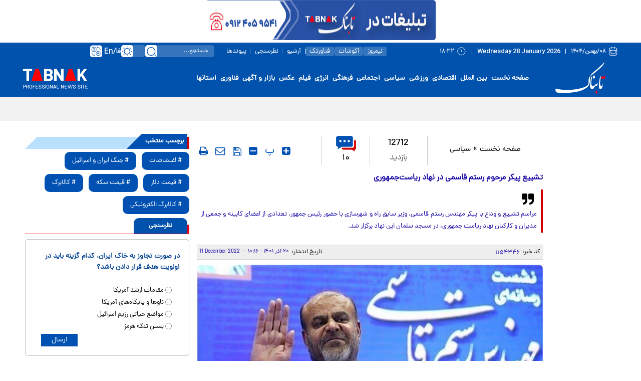

--- FILE ---
content_type: text/html; charset=utf-8
request_url: https://www.tabnak.ir/fa/news/1154346/%D8%AA%D8%B4%DB%8C%DB%8C%D8%B9-%D9%BE%DB%8C%DA%A9%D8%B1-%D9%85%D8%B1%D8%AD%D9%88%D9%85-%D8%B1%D8%B3%D8%AA%D9%85-%D9%82%D8%A7%D8%B3%D9%85%DB%8C-%D8%AF%D8%B1-%D9%86%D9%87%D8%A7%D8%AF-%D8%B1%DB%8C%D8%A7%D8%B3%D8%AA%E2%80%8C%D8%AC%D9%85%D9%87%D9%88%D8%B1%DB%8C
body_size: 35962
content:
<!DOCTYPE html> <html lang="fa-IR"> <head>               <link rel="preconnect" href="https://cdn.tabnak.ir">               	<link rel="preload" fetchpriority="high" href="https://cdn.tabnak.ir/files/fa/news/1401/9/20/1601189_289.jpg" as="image">  <meta property="og:description" content="مراسم تشییع و وداع با پیکر مهندس رستم قاسمی، وزیر سابق راه و شهرسازی با حضور رئیس جمهور، تعدادی از اعضای کابینه و جمعی از مدیران و کارکنان نهاد ریاست جمهوری، در مسجد سلمان این نهاد برگزار شد."> <meta name="dc.description" content="مراسم تشییع و وداع با پیکر مهندس رستم قاسمی، وزیر سابق راه و شهرسازی با حضور رئیس جمهور، تعدادی از اعضای کابینه و جمعی از مدیران و کارکنان نهاد ریاست جمهوری، در مسجد سلمان این نهاد برگزار شد."> <meta name="twitter:description" content="مراسم تشییع و وداع با پیکر مهندس رستم قاسمی، وزیر سابق راه و شهرسازی با حضور رئیس جمهور، تعدادی از اعضای کابینه و جمعی از مدیران و کارکنان نهاد ریاست جمهوری، در مسجد سلمان این نهاد برگزار شد."> <!-- Google Plus --> <!-- Update your html tag to include the itemscope and itemtype attributes. --> <meta itemprop="name" content="تشییع پیکر مرحوم رستم قاسمی در نهاد ریاست‌جمهوری"> <meta itemprop="description" content="مراسم تشییع و وداع با پیکر مهندس رستم قاسمی، وزیر سابق راه و شهرسازی با حضور رئیس جمهور، تعدادی از اعضای کابینه و جمعی از مدیران و کارکنان نهاد ریاست جمهوری، در مسجد سلمان این نهاد برگزار شد.">  	<meta itemprop="image" content="https://cdn.tabnak.ir/files/fa/news/1401/9/20/1601189_289.jpg">  <!-- Open Graph General (Facebook & Pinterest) --> <meta property="og:locale" content="fa_IR"> <meta property="og:type" content="website"> <meta property="og:title" content="تشییع پیکر مرحوم رستم قاسمی در نهاد ریاست‌جمهوری"> <meta property="og:url" content="https://www.tabnak.ir/fa/news/1154346/تشییع-پیکر-مرحوم-رستم-قاسمی-در-نهاد-ریاست‌جمهوری"> <meta property="og:site_name" content="تابناک | TABNAK">  	<meta property="og:image" content="https://cdn.tabnak.ir/files/fa/news/1401/9/20/1601189_289.jpg">  <meta property="og:image:secure_url" content="https://cdn.tabnak.ir/files/fa/news/1401/9/20/1601189_289.jpg" /> <meta property="og:image:alt" content="تشییع پیکر مرحوم رستم قاسمی در نهاد ریاست‌جمهوری" /> <meta property="og:description" content="مراسم تشییع و وداع با پیکر مهندس رستم قاسمی، وزیر سابق راه و شهرسازی با حضور رئیس جمهور، تعدادی از اعضای کابینه و جمعی از مدیران و کارکنان نهاد ریاست جمهوری، در مسجد سلمان این نهاد برگزار شد.">   <!-- Twitter --> <meta name="twitter:card" content="summary_large_image"> <meta name="twitter:site" content="تابناک | TABNAK"> <meta name="twitter:title" content="تشییع پیکر مرحوم رستم قاسمی در نهاد ریاست‌جمهوری"> <meta name="twitter:creator" content="تابناک | TABNAK"> <meta name="twitter:description" content="مراسم تشییع و وداع با پیکر مهندس رستم قاسمی، وزیر سابق راه و شهرسازی با حضور رئیس جمهور، تعدادی از اعضای کابینه و جمعی از مدیران و کارکنان نهاد ریاست جمهوری، در مسجد سلمان این نهاد برگزار شد."> <meta name="twitter:url" content="https://www.tabnak.ir/fa/news/1154346/تشییع-پیکر-مرحوم-رستم-قاسمی-در-نهاد-ریاست‌جمهوری"> <meta name="twitter:player" content="تابناک | TABNAK">  	<meta name="twitter:image" data-page-subject="true" content="https://cdn.tabnak.ir/files/fa/news/1401/9/20/1601189_289.jpg"> 	<meta name="twitter:image:src" content="https://cdn.tabnak.ir/files/fa/news/1401/9/20/1601189_289.jpg">  <meta content="560" data-page-subject="true" name="twitter:image:width"> <!-- Width of above image --> <meta content="315" data-page-subject="true" name="twitter:image:height"> <!-- Height of above image --> <!-- Dublin Core Metadata --> <meta name="dc.language" content="fa"> <meta name="dc.source" content="fa"> <meta name="dc.title" lang="fa" content="تشییع پیکر مرحوم رستم قاسمی در نهاد ریاست‌جمهوری"> <meta name="dc.subject" content="News"> <meta name="dc.type" scheme="DCMIType" content="Text,Image"> <meta name="dc.publisher" content="تابناک | TABNAK"> <meta name="dc.identifier" content="https://www.tabnak.ir/fa/news/1154346/تشییع-پیکر-مرحوم-رستم-قاسمی-در-نهاد-ریاست‌جمهوری"> <meta name="dc.creator" content="تابناک | TABNAK"> <meta name="dc.format" scheme="IMT" content="text/html"> <meta name="dc.coverage" content="World"> <!-- Open Graph Article (Facebook & Pinterest) --> <meta property="article:author" content="تابناک | TABNAK"> <meta property="article:section" content="صفحه نخست"> <meta property="article:cat_name" content=""> <meta property="article:tag" content=""> <meta property="article:published_time" content="2022-12-11T10:16:53+03:30">  <meta property="article:modified_time" content="2022-12-11T10:22:58+03:30">                       	<meta charset="UTF-8"> 	<meta http-equiv="X-UA-Compatible" content="IE=edge,chrome=1"> 	<meta name="viewport" content="width=device-width, initial-scale=1"> 	 		<meta name="robots" content="index, follow, max-snippet:-1, max-image-preview:large, max-video-preview:-1"> 	 	<meta name="yandex-verification" content="5f7bbcf5e8d8687e"/>  	 	<link rel="preconnect" href="https://www.googletagmanager.com/"> 	<link rel="preconnect" href="https://trustseal.e-rasaneh.ir/">  	<link rel="preload" as="font" href="https://cdn.tabnak.ir/client/themes/fa/main/fonts/dana-regular.woff2" crossorigin> 	<link rel="preload" as="font" href="https://cdn.tabnak.ir/client/themes/fa/main/fonts/fontawesome-webfont.woff2?v=4.5.0" crossorigin>  	 		<link rel="preload" href="https://cdn.tabnak.ir/client/themes/fa/main/js/news_96426.js" as="script"> 		<link rel="preload" href="https://cdn.tabnak.ir/client/themes/fa/main/css/news_96426.css" as="style"> 	  	 	  	 		 			<meta name="description" content="مراسم تشییع و وداع با پیکر مهندس رستم قاسمی، وزیر سابق راه و شهرسازی با حضور رئیس جمهور، تعدادی از اعضای کابینه و جمعی از مدیران و کارکنان نهاد ریاست جمهوری، در مسجد سلمان این نهاد برگزار شد."> 			 		 	 	 <meta name="google-site-verification" content="OqODEIoAgz1DU1i0i3taTi_mjU2e8WAy_ci--8aiKkg" />  <meta name="msvalidate.01" content="02D7C599D0ABF5E683BA2D2FD8737BAA" /> 	<link rel="shortcut icon" href="/client/themes/fa/main/img/favicon.ico"> 	<link rel="alternate" type="application/rss+xml" title="RSS FEED" href="/fa/rss/allnews"> 	  	 	 		<link rel="preload" href="https://cdn.tabnak.ir/client/themes/fa/main/css/news_96426.css" as="style">
<link rel="stylesheet" type="text/css" href="https://cdn.tabnak.ir/client/themes/fa/main/css/news_96426.css"> 	   	 	 		<script src="https://cdn.tabnak.ir/client/themes/fa/main/js/news_96426.js"></script> 	  	 	 	  	<!--[if lt IE 9]> 	<script src="http://html5shiv.googlecode.com/svn/trunk/html5.js"></script> 	<script src="http://css3-mediaqueries-js.googlecode.com/svn/trunk/css3-mediaqueries.js"></script> 	<![endif]-->  	<!--IE display-->  	<!-- html5 shim and respond.js ie8 support of html5 elements and media queries --> 	<!-- warning: respond.js doesn't work if you view the page via file:// -->  	<!-- HTML5 shim and Respond.js for IE8 support of HTML5 elements and media queries --> 	<!-- WARNING: Respond.js doesn't work if you view the page via file:// --> 	<!--[if lt IE 9]> 	<script src="https://oss.maxcdn.com/html5shiv/3.7.2/html5shiv.min.js"></script> 	<script src="https://oss.maxcdn.com/respond/1.4.2/respond.min.js"></script> 	<![endif]-->  	    <script src="https://trustseal.e-rasaneh.ir/trustseal.js" defer></script>   	<!-- Google tag (gtag.js) --> 	<script async src="https://www.googletagmanager.com/gtag/js?id=G-K4RNZRMX0B"></script> 	<script>
		window.dataLayer = window.dataLayer || [];
		function gtag(){dataLayer.push(arguments);}
		gtag('js', new Date());

		gtag('config', 'G-K4RNZRMX0B');
	</script>     	<script type="text/javascript">(function(){var now = new Date();var head = document.getElementsByTagName("head")[0];var script = document.createElement("script");script.type = "text/javascript";script.async=true;script.setAttribute('TavoosToken','Bc8SykGn-4WZB-06DV-LCqR-40kAQQYOafKZ');script.id = 'tavoos_native_video_script';var script_address = 'https://cdn.tavoos.net/services/smoothie/loader.js';script.src = script_address + '?v=' + now.getFullYear().toString() + '0' + now.getMonth() + '0' + now.getDate() + '0' + now.getHours();head.appendChild(script);})();</script>                                                                               <script  type="application/ld+json">
{
    "@context": "https:\/\/schema.org",
    "@type": "NewsArticle",
    "headLine": "\u062a\u0634\u06cc\u06cc\u0639 \u067e\u06cc\u06a9\u0631 \u0645\u0631\u062d\u0648\u0645 \u0631\u0633\u062a\u0645 \u0642\u0627\u0633\u0645\u06cc \u062f\u0631 \u0646\u0647\u0627\u062f \u0631\u06cc\u0627\u0633\u062a\u200c\u062c\u0645\u0647\u0648\u0631\u06cc",
    "articleBody": "\n\u0628\u0647 \u06af\u0632\u0627\u0631\u0634 \u00ab\u062a\u0627\u0628\u0646\u0627\u06a9\u00bb \u0628\u0647 \u0646\u0642\u0644 \u0627\u0632 \u062e\u0628\u0631\u06af\u0632\u0627\u0631\u06cc\u200c\u0647\u0627\u060c \u0633\u06cc\u062f \u0627\u0628\u0631\u0627\u0647\u06cc\u0645 \u0631\u0626\u06cc\u0633\u06cc \u0635\u0628\u062d \u0627\u0645\u0631\u0648\u0632 \u06cc\u06a9\u0634\u0646\u0628\u0647 \u0628\u0627 \u062d\u0636\u0648\u0631 \u062f\u0631 \u0645\u0631\u0627\u0633\u0645 \u062a\u0634\u06cc\u06cc\u0639 \u0648 \u0648\u062f\u0627\u0639 \u0628\u0627 \u067e\u06cc\u06a9\u0631 \u0645\u0647\u0646\u062f\u0633 \u0631\u0633\u062a\u0645 \u0642\u0627\u0633\u0645\u06cc\u060c \u0648\u0632\u06cc\u0631 \u0633\u0627\u0628\u0642 \u0648 \u0641\u0642\u06cc\u062f \u0631\u0627\u0647 \u0648 \u0634\u0647\u0631\u0633\u0627\u0632\u06cc\u060c \u06a9\u0647 \u062f\u0631 \u0645\u0633\u062c\u062f \u0633\u0644\u0645\u0627\u0646 \u0641\u0627\u0631\u0633\u06cc \u0646\u0647\u0627\u062f \u0631\u06cc\u0627\u0633\u062a \u062c\u0645\u0647\u0648\u0631\u06cc \u0628\u0631\u06af\u0632\u0627\u0631 \u0634\u062f\u060c \u0636\u0645\u0646 \u0642\u0631\u0627\u0626\u062a \u0641\u0627\u062a\u062d\u0647 \u0628\u0631\u0627\u06cc \u0627\u06cc\u0634\u0627\u0646 \u0627\u0632 \u062e\u062f\u0627\u0648\u0646\u062f \u0645\u062a\u0639\u0627\u0644\u060c \u0631\u0636\u0648\u0627\u0646 \u0627\u0644\u0647\u06cc \u0645\u0633\u0626\u0644\u062a \u06a9\u0631\u062f.\n\u0627\u06cc\u0646 \u0645\u0631\u0627\u0633\u0645 \u0628\u0627 \u062d\u0636\u0648\u0631 \u062a\u0639\u062f\u0627\u062f\u06cc \u0627\u0632 \u0627\u0639\u0636\u0627\u06cc \u06a9\u0627\u0628\u06cc\u0646\u0647 \u0648 \u062c\u0645\u0639\u06cc \u0627\u0632 \u0645\u062f\u06cc\u0631\u0627\u0646 \u0648 \u06a9\u0627\u0631\u06a9\u0646\u0627\u0646 \u0646\u0647\u0627\u062f \u0631\u06cc\u0627\u0633\u062a \u062c\u0645\u0647\u0648\u0631\u06cc \u0628\u0631\u06af\u0632\u0627\u0631 \u0634\u062f.\n\n\u0622\u06cc\u06cc\u0646 \u062a\u0634\u06cc\u06cc\u0639 \u0633\u0631\u062f\u0627\u0631 \u0631\u0633\u062a\u0645 \u0642\u0627\u0633\u0645\u06cc \u0628\u0631\u06af\u0632\u0627\u0631 \u0634\u062f\n\u067e\u06cc\u0634 \u0627\u0632 \u0627\u06cc\u0646 \u0645\u0631\u0627\u0633\u0645\u060c \u0622\u0626\u06cc\u0646 \u062a\u0634\u06cc\u06cc\u0639 \u067e\u06cc\u06a9\u0631 \u0633\u0631\u062f\u0627\u0631 \u067e\u0627\u0633\u062f\u0627\u0631 \u0645\u0647\u0646\u062f\u0633 \u0631\u0633\u062a\u0645 \u0642\u0627\u0633\u0645\u06cc\u060c \u0648\u0632\u06cc\u0631 \u0633\u0627\u0628\u0642 \u0631\u0627\u0647 \u0648 \u0634\u0647\u0631\u0633\u0627\u0632\u06cc \u0635\u0628\u062d \u0627\u0645\u0631\u0648\u0632 \u062f\u0631 \u0634\u0647\u0631\u06a9 \u0634\u0647\u06cc\u062f \u0645\u062d\u0644\u0627\u062a\u06cc \u062a\u0647\u0631\u0627\u0646 \u0628\u0631\u06af\u0632\u0627\u0631 \u0634\u062f.\n\u0622\u0626\u06cc\u0646 \u062a\u0634\u06cc\u06cc\u0639 \u067e\u06cc\u06a9\u0631 \u0633\u0631\u062f\u0627\u0631 \u0633\u0631\u0627\u0641\u0631\u0627\u0632\u060c \u062c\u0627\u0646\u0628\u0627\u0632 \u0639\u0627\u0644\u06cc\u0642\u062f\u0631 \u0648 \u0645\u062c\u0627\u0647\u062f \u0639\u0631\u0635\u0647 \u062f\u0641\u0627\u0639 \u0645\u0642\u062f\u0633 \u0648 \u062c\u0628\u0647\u0647 \u0645\u0642\u0627\u0648\u0645\u062a \u0648 \u0633\u0627\u0632\u0646\u062f\u06af\u06cc \u0633\u0631\u062a\u06cc\u067e \u067e\u0627\u0633\u062f\u0627\u0631 \u0645\u0647\u0646\u062f\u0633 \u0631\u0633\u062a\u0645 \u0642\u0627\u0633\u0645\u06cc\u060c \u0648\u0632\u06cc\u0631 \u0633\u0627\u0628\u0642 \u0631\u0627\u0647 \u0648 \u0634\u0647\u0631\u0633\u0627\u0632\u06cc \u0635\u0628\u062d \u0627\u0645\u0631\u0648\u0632 (\u06cc\u06a9\u0634\u0646\u0628\u0647 \u06f2\u06f0 \u0622\u0630\u0631 \u0645\u0627\u0647) \u0628\u0627 \u062d\u0636\u0648\u0631 \u0633\u0631\u062f\u0627\u0631 \u0627\u0633\u0645\u0627\u0639\u06cc\u0644 \u0642\u0627\u0622\u0646\u06cc \u0641\u0631\u0645\u0627\u0646\u062f\u0647 \u0646\u06cc\u0631\u0648\u06cc \u0642\u062f\u0633 \u0633\u067e\u0627\u0647\u060c \u0633\u0631\u0644\u0634\u06a9\u0631 \u0633\u0644\u0627\u0645\u06cc \u0641\u0631\u0645\u0627\u0646\u062f\u0647 \u06a9\u0644 \u0633\u067e\u0627\u0647\u060c \u0633\u0631\u062f\u0627\u0631 \u0639\u0644\u06cc \u0641\u0636\u0644\u06cc \u062c\u0627\u0646\u0634\u06cc\u0646 \u0641\u0631\u0645\u0627\u0646\u062f\u0647 \u06a9\u0644 \u0633\u067e\u0627\u0647\u060c \u0633\u0631\u062f\u0627\u0631 \u0645\u062d\u0645\u062f \u067e\u0627\u06a9\u067e\u0648\u0631 \u0641\u0631\u0645\u0627\u0646\u062f\u0647 \u0646\u06cc\u0631\u0648\u06cc \u0632\u0645\u06cc\u0646\u06cc \u0633\u067e\u0627\u0647\u060c \u0633\u0631\u062f\u0627\u0631 \u062d\u0633\u0646 \u0632\u0627\u062f\u0647 \u0641\u0631\u0645\u0627\u0646\u062f\u0647 \u0633\u067e\u0627\u0647 \u0645\u062d\u0645\u062f \u0631\u0633\u0648\u0644 \u0627\u0644\u0644\u0647 \u062a\u0647\u0631\u0627\u0646 \u0628\u0632\u0631\u06af\u060c \u0645\u062d\u0633\u0646 \u0631\u0636\u0627\u06cc\u06cc \u0645\u0639\u0627\u0648\u0646 \u0627\u0642\u062a\u0635\u0627\u062f\u06cc \u0631\u0626\u06cc\u0633 \u062c\u0645\u0647\u0648\u0631\u060c \u0633\u0631\u0644\u0634\u06a9\u0631 \u0631\u062d\u06cc\u0645 \u0635\u0641\u0648\u06cc\u060c \u0633\u0631\u062f\u0627\u0631 \u0639\u0628\u062f\u0627\u0644\u0647\u06cc \u0645\u0639\u0627\u0648\u0646 \u0647\u0645\u0627\u0647\u0646\u06af \u06a9\u0646\u0646\u062f\u0647 \u0633\u062a\u0627\u062f \u06a9\u0644 \u0646\u06cc\u0631\u0648\u0647\u0627\u06cc \u0645\u0633\u0644\u062d\u060c \u0633\u0631\u062f\u0627\u0631 \u0645\u062d\u0645\u062f \u0631\u0636\u0627 \u0641\u0644\u0627\u062d \u0632\u0627\u062f\u0647 \u062c\u0627\u0646\u0634\u06cc\u0646 \u0641\u0631\u0645\u0627\u0646\u062f\u0647 \u0646\u06cc\u0631\u0648\u06cc \u0642\u062f\u0633 \u0633\u067e\u0627\u0647 \u0648 \u062c\u0645\u0639\u06cc \u0627\u0632 \u0645\u0631\u062f\u0645 \u0634\u0647\u06cc\u062f \u067e\u0631\u0648\u0631 \u0627\u06cc\u0631\u0627\u0646 \u0627\u0632 \u0645\u0642\u0627\u0628\u0644 \u0645\u0633\u062c\u062f \u067e\u06cc\u0627\u0645\u0628\u0631 \u0627\u0639\u0638\u0645 (\u0635) \u0648\u0627\u0642\u0639 \u062f\u0631 \u0634\u0647\u0631\u06a9 \u0634\u0647\u06cc\u062f \u0645\u062d\u0644\u0627\u062a\u06cc \u062a\u0647\u0631\u0627\u0646 \u0628\u0647 \u0633\u0645\u062a \u0645\u0642\u0628\u0631\u0647 \u0627\u0644\u0634\u0647\u062f\u0627\u06cc \u0627\u06cc\u0646 \u0634\u0647\u0631\u06a9 \u0628\u0631\u06af\u0632\u0627\u0631 \u0634\u062f.\n\u0647\u0645\u0686\u0646\u06cc\u0646 \u0628\u0646\u0627\u0628\u0631 \u0627\u0639\u0644\u0627\u0645 \u0631\u0648\u0627\u0628\u0637 \u0639\u0645\u0648\u0645\u06cc \u06a9\u0644 \u0633\u067e\u0627\u0647\u060c \u0642\u0631\u0627\u0631 \u0627\u0633\u062a\u060c \u0622\u0626\u06cc\u0646 \u06af\u0631\u0627\u0645\u06cc\u062f\u0627\u0634\u062a \u06cc\u0627\u062f \u0648 \u062e\u0627\u0637\u0631\u0647 \u0627\u06cc\u0646 \u0633\u0631\u062f\u0627\u0631 \u0645\u062e\u0644\u0635 \u0648 \u0645\u062c\u0627\u0647\u062f \u062e\u062f\u0648\u0645 \u0628\u0627 \u062d\u0636\u0648\u0631 \u0645\u0642\u0627\u0645\u0627\u062a \u0648 \u0645\u0633\u0626\u0648\u0644\u06cc\u0646 \u0639\u0627\u0644\u06cc \u0631\u062a\u0628\u0647 \u0644\u0634\u06a9\u0631\u06cc \u0648 \u06a9\u0634\u0648\u0631\u06cc\u060c \u0647\u0645\u06a9\u0627\u0631\u0627\u0646 \u0648 \u0647\u0645\u0631\u0632\u0645\u0627\u0646 \u0648 \u0645\u0631\u062f\u0645 \u0642\u062f\u0631\u0634\u0646\u0627\u0633 \u0648 \u0634\u0647\u06cc\u062f\u067e\u0631\u0648\u0631 \u0631\u0648\u0632 \u062f\u0648\u0634\u0646\u0628\u0647 (\u06f2\u06f1 \u0622\u0630\u0631 \u0645\u0627\u0647) \u0627\u0632 \u0633\u0627\u0639\u062a \u06f1\u06f4:\u06f3\u06f0 \u062a\u0627 \u06f1\u06f6:\u06f3\u06f0 \u062f\u0631 \u0645\u0633\u062c\u062f \u067e\u06cc\u0627\u0645\u0628\u0631 \u0627\u0639\u0638\u0645 (\u0635) \u0634\u0647\u0631\u06a9 \u0634\u0647\u06cc\u062f \u0645\u062d\u0644\u0627\u062a\u06cc \u0628\u0631\u06af\u0632\u0627\u0631 \u0634\u0648\u062f.",
    "author": {
        "@context": "https:\/\/schema.org",
        "@type": "Organization",
        "name": "\u062a\u0627\u0628\u0646\u0627\u06a9 | TABNAK",
        "description": "\u0633\u0627\u06cc\u062a \u062e\u0628\u0631\u06cc \u062a\u062d\u0644\u06cc\u0644\u06cc \u062a\u0627\u0628\u0646\u0627\u06a9 | \u0627\u062e\u0628\u0627\u0631 \u0627\u06cc\u0631\u0627\u0646 \u0648 \u062c\u0647\u0627\u0646 | TABNAK",
        "logo": {
            "@context": "https:\/\/schema.org",
            "@type": "ImageObject",
            "name": "logo",
            "url": "https:\/\/cdn.tabnak.ir\/client\/themes\/fa\/main\/img\/logo_r.jpg"
        },
        "url": "https:\/\/www.tabnak.ir\/fa\/about"
    },
    "publisher": {
        "@context": "https:\/\/schema.org",
        "@type": "Organization",
        "name": "\u062a\u0627\u0628\u0646\u0627\u06a9 | TABNAK",
        "description": "\u0633\u0627\u06cc\u062a \u062e\u0628\u0631\u06cc \u062a\u062d\u0644\u06cc\u0644\u06cc \u062a\u0627\u0628\u0646\u0627\u06a9 | \u0627\u062e\u0628\u0627\u0631 \u0627\u06cc\u0631\u0627\u0646 \u0648 \u062c\u0647\u0627\u0646 | TABNAK",
        "logo": {
            "@context": "https:\/\/schema.org",
            "@type": "ImageObject",
            "name": "logo",
            "url": "https:\/\/cdn.tabnak.ir\/client\/themes\/fa\/main\/img\/logo_r.jpg"
        },
        "url": "https:\/\/www.tabnak.ir"
    },
    "datePublished": "2022-12-11T10:16:53+03:30",
    "dateModified": "2022-12-11T10:16:53+03:30",
    "image": [
        {
            "@type": "ImageObject",
            "name": "\u062a\u0634\u06cc\u06cc\u0639 \u067e\u06cc\u06a9\u0631 \u0645\u0631\u062d\u0648\u0645 \u0631\u0633\u062a\u0645 \u0642\u0627\u0633\u0645\u06cc \u062f\u0631 \u0646\u0647\u0627\u062f \u0631\u06cc\u0627\u0633\u062a\u200c\u062c\u0645\u0647\u0648\u0631\u06cc",
            "description": "\u062a\u0634\u06cc\u06cc\u0639 \u067e\u06cc\u06a9\u0631 \u0645\u0631\u062d\u0648\u0645 \u0631\u0633\u062a\u0645 \u0642\u0627\u0633\u0645\u06cc \u062f\u0631 \u0646\u0647\u0627\u062f \u0631\u06cc\u0627\u0633\u062a\u200c\u062c\u0645\u0647\u0648\u0631\u06cc",
            "url": "https:\/\/cdn.tabnak.ir\/files\/fa\/news\/1401\/9\/20\/1601189_289.jpg"
        },
        {
            "@type": "ImageObject",
            "name": "",
            "description": "",
            "url": "https:\/\/cdn.tabnak.ir\/files\/fa\/news\/1401\/9\/20\/1601190_212.jpg"
        }
    ],
    "description": "\u0645\u0631\u0627\u0633\u0645 \u062a\u0634\u06cc\u06cc\u0639 \u0648 \u0648\u062f\u0627\u0639 \u0628\u0627 \u067e\u06cc\u06a9\u0631 \u0645\u0647\u0646\u062f\u0633 \u0631\u0633\u062a\u0645 \u0642\u0627\u0633\u0645\u06cc\u060c \u0648\u0632\u06cc\u0631 \u0633\u0627\u0628\u0642 \u0631\u0627\u0647 \u0648 \u0634\u0647\u0631\u0633\u0627\u0632\u06cc \u0628\u0627 \u062d\u0636\u0648\u0631 \u0631\u0626\u06cc\u0633 \u062c\u0645\u0647\u0648\u0631\u060c \u062a\u0639\u062f\u0627\u062f\u06cc \u0627\u0632 \u0627\u0639\u0636\u0627\u06cc \u06a9\u0627\u0628\u06cc\u0646\u0647 \u0648 \u062c\u0645\u0639\u06cc \u0627\u0632 \u0645\u062f\u06cc\u0631\u0627\u0646 \u0648 \u06a9\u0627\u0631\u06a9\u0646\u0627\u0646 \u0646\u0647\u0627\u062f \u0631\u06cc\u0627\u0633\u062a \u062c\u0645\u0647\u0648\u0631\u06cc\u060c \u062f\u0631 \u0645\u0633\u062c\u062f \u0633\u0644\u0645\u0627\u0646 \u0627\u06cc\u0646 \u0646\u0647\u0627\u062f \u0628\u0631\u06af\u0632\u0627\u0631 \u0634\u062f.",
    "keywords": "\u062a\u0634\u06cc\u06cc\u0639,\u067e\u06cc\u06a9\u0631,\u0645\u0631\u062d\u0648\u0645,\u0631\u0633\u062a\u0645,\u0642\u0627\u0633\u0645\u06cc,\u062f\u0631,\u0646\u0647\u0627\u062f,\u0631\u06cc\u0627\u0633\u062a\u200c\u062c\u0645\u0647\u0648\u0631\u06cc",
    "mainEntityOfPage": {
        "@context": "https:\/\/schema.org",
        "@type": "WebPage",
        "breadcrumb": {
            "@context": "https:\/\/schema.org",
            "@type": "BreadcrumbList",
            "itemListElement": [
                {
                    "@type": "ListItem",
                    "position": 1,
                    "item": {
                        "@id": "https:\/\/www.tabnak.ir",
                        "name": "\u0635\u0641\u062d\u0647 \u0646\u062e\u0633\u062a"
                    }
                },
                {
                    "@type": "ListItem",
                    "position": 2,
                    "item": {
                        "@id": "https:\/\/www.tabnak.ir\/fa\/services\/1\/2",
                        "name": "\u0633\u06cc\u0627\u0633\u06cc"
                    }
                }
            ]
        },
        "lastReviewed": "2022-12-11T10:22:58+03:30",
        "comment": [
            {
                "@context": "https:\/\/schema.org",
                "@type": "Comment",
                "text": "\u0622\u062e\u0631\u06cc\u0646 \u062e\u0648\u0627\u0628\u06af\u0627\u0647 \u0647\u0645\u0647 \u0645\u0627 \u0622\u063a\u0648\u0634 \u0645\u0631\u06af \u0627\u0633\u062a\n\u0627\u0648\u0644 \u06cc\u0627\u062f\u0622\u0648\u0631\u06cc \u0628\u0647 \u062e\u0648\u062f\u0645\n\u0628\u0639\u062f \u0647\u0645 \u0628\u0647 \u0647\u0645\u0647 \u0645\u0633\u0626\u0648\u0644\u0627\u0646",
                "datePublished": "2022-12-11T10:24:11+03:30",
                "downvoteCount": 54,
                "upvoteCount": 1,
                "comment": {
                    "@context": "https:\/\/schema.org",
                    "@type": "Comment",
                    "text": "",
                    "datePublished": "",
                    "downvoteCount": 54,
                    "upvoteCount": 1
                }
            },
            {
                "@context": "https:\/\/schema.org",
                "@type": "Comment",
                "text": "\u0633\u0631\u062f\u0631 \u06cc\u06a9 \u063a\u0633\u0627\u0644\u062e\u0627\u0646\u0647 \u0646\u0648\u0634\u062a\u0647 \u0628\u0648\u062f:\n\u0627\u06cc\u0646 \u0647\u0645\u0647 \u0645\u0631\u06af \u062f\u0648\u0633\u062a\u0627\u0646 \u0648 \u0646\u0632\u062f\u06cc\u06a9\u0627\u0646\u062a\u0627\u0646 \u0631\u0627 \u0645\u06cc \u0628\u06cc\u0646\u06cc\u062f \u0628\u0627\u0632 \u0647\u0645 \u0627\u0632 \u0645\u0631\u062f\u0646 \u0646\u0645\u06cc \u062a\u0631\u0633\u06cc\u062f \u0648 \u0639\u0628\u0631\u062a \u0646\u0645\u06cc \u06af\u06cc\u0631\u06cc\u062f!",
                "datePublished": "2022-12-11T10:29:57+03:30",
                "downvoteCount": 49,
                "upvoteCount": 0,
                "comment": {
                    "@context": "https:\/\/schema.org",
                    "@type": "Comment",
                    "text": "",
                    "datePublished": "",
                    "downvoteCount": 49,
                    "upvoteCount": 0
                }
            },
            {
                "@context": "https:\/\/schema.org",
                "@type": "Comment",
                "text": "\u0633\u0644\u0627\u0645. \u0628\u0646\u0627\u0628\u0631 \u0648\u0639\u062f\u0647 \u062e\u062f\u0627 \u0648 \u0628\u0647 \u0648\u0627\u0633\u0637\u0647 \u0633\u0627\u0628\u0642\u0647 \u062d\u0636\u0648\u0631 \u062f\u0631 \u062f\u0641\u0627\u0639 \u0645\u0642\u062f\u0633\u060c \u0627\u0637\u0645\u06cc\u0646\u0627\u0646 \u062f\u0627\u0631\u0645 \u062c\u0627\u06cc\u06af\u0627\u0647 \u0628\u0633\u06cc\u0627\u0631 \u062e\u0648\u0628\u06cc \u062f\u0631 \u0628\u0647\u0634\u062a \u062f\u0627\u0631\u06cc\u062f. \u0631\u0648\u062d\u062a \u0634\u0627\u062f.",
                "datePublished": "2022-12-11T11:00:04+03:30",
                "downvoteCount": 8,
                "upvoteCount": 47,
                "comment": {
                    "@context": "https:\/\/schema.org",
                    "@type": "Comment",
                    "text": "",
                    "datePublished": "",
                    "downvoteCount": 8,
                    "upvoteCount": 47
                }
            },
            {
                "@context": "https:\/\/schema.org",
                "@type": "Comment",
                "text": "\u0631\u0648\u062d\u0634\u0627\u0646 \u0634\u0627\u062f \u0628\u0627\u062f",
                "datePublished": "2022-12-11T12:15:11+03:30",
                "downvoteCount": 10,
                "upvoteCount": 19,
                "comment": {
                    "@context": "https:\/\/schema.org",
                    "@type": "Comment",
                    "text": "",
                    "datePublished": "",
                    "downvoteCount": 10,
                    "upvoteCount": 19
                }
            },
            {
                "@context": "https:\/\/schema.org",
                "@type": "Comment",
                "text": "\u0631\u0648\u062d\u0634 \u0634\u0627\u062f",
                "datePublished": "2022-12-11T12:36:40+03:30",
                "downvoteCount": 9,
                "upvoteCount": 17,
                "comment": {
                    "@context": "https:\/\/schema.org",
                    "@type": "Comment",
                    "text": "",
                    "datePublished": "",
                    "downvoteCount": 9,
                    "upvoteCount": 17
                }
            },
            {
                "@context": "https:\/\/schema.org",
                "@type": "Comment",
                "text": "\u0686\u0647 \u0642\u062f\u0631 \u062a\u0634\u0646\u0647 \u0642\u062f\u0631\u062a \u0628\u0648\u062f. \u0644\u0627\u0627\u0642\u0644 \u0627\u0632 \u0631\u0641\u062a\u0627\u0631\u0634 \u062f\u0631 \u0627\u06cc\u0646 \u0645\u062f\u062a \u0645\u06cc\u062a\u0648\u0627\u0646 \u0646\u062a\u06cc\u062c\u0647 \u06af\u06cc\u0631\u06cc \u06a9\u0631\u062f \u0648\u06af\u0631\u0646\u0647 \u06cc\u06a9 \u0627\u0646\u0633\u0627\u0646 \u062a\u0634\u0646\u0647 \u062e\u062f\u0645\u062a \u0645\u06cc \u062f\u0627\u0646\u062f \u06a9\u0647 \u0628\u0627 \u0622\u0646  \u0627\u062d\u0648\u0627\u0644 \u062e\u062f\u0645\u062a \u0645\u0645\u06a9\u0646 \u0646\u06cc\u0633\u062a",
                "datePublished": "2022-12-11T13:05:57+03:30",
                "downvoteCount": 16,
                "upvoteCount": 6,
                "comment": {
                    "@context": "https:\/\/schema.org",
                    "@type": "Comment",
                    "text": "",
                    "datePublished": "",
                    "downvoteCount": 16,
                    "upvoteCount": 6
                }
            },
            {
                "@context": "https:\/\/schema.org",
                "@type": "Comment",
                "text": "\u0631\u0648\u062d\u0634\u0648\u0646 \u0634\u0627\u062f",
                "datePublished": "2022-12-11T13:08:43+03:30",
                "downvoteCount": 6,
                "upvoteCount": 14,
                "comment": {
                    "@context": "https:\/\/schema.org",
                    "@type": "Comment",
                    "text": "",
                    "datePublished": "",
                    "downvoteCount": 6,
                    "upvoteCount": 14
                }
            },
            {
                "@context": "https:\/\/schema.org",
                "@type": "Comment",
                "text": "\u062e\u062f\u0627 \u0631\u062d\u0645\u062a\u0634 \u06a9\u0646\u0647",
                "datePublished": "2022-12-11T13:22:31+03:30",
                "downvoteCount": 7,
                "upvoteCount": 14,
                "comment": {
                    "@context": "https:\/\/schema.org",
                    "@type": "Comment",
                    "text": "",
                    "datePublished": "",
                    "downvoteCount": 7,
                    "upvoteCount": 14
                }
            }
        ],
        "commentCount": 10,
        "url": "https:\/\/www.tabnak.ir\/fa\/news\/1154346\/\u062a\u0634\u06cc\u06cc\u0639-\u067e\u06cc\u06a9\u0631-\u0645\u0631\u062d\u0648\u0645-\u0631\u0633\u062a\u0645-\u0642\u0627\u0633\u0645\u06cc-\u062f\u0631-\u0646\u0647\u0627\u062f-\u0631\u06cc\u0627\u0633\u062a\u200c\u062c\u0645\u0647\u0648\u0631\u06cc"
    }
}
</script>                                                <link rel="canonical" href="https://www.tabnak.ir/fa/news/1154346/تشییع-پیکر-مرحوم-رستم-قاسمی-در-نهاد-ریاست‌جمهوری"/>     <title>تشییع پیکر مرحوم رستم قاسمی در نهاد ریاست‌جمهوری - تابناک | TABNAK</title> </head> <body id="news" onload="" class="">         <header>     <header class="mainHeader" id="mainHeader">     <div class="headerTopBox" id="headerTopBox">         <div class="container desktopAdvCnt dMobileNoneAdv">                                               <div class="container-fluid topAdvBg">                                              <div class="container desktopAdvCnt dMobileNoneAdv">                             <div class="desktopTopAdv newsDesktopTopAdv">                                  <div style="display:block;text-align: center;"> 	 	<div style="padding-bottom:5px;"><img class="img-responsive lazyload" alt="صفحه خبر لوگوبالا تابناک" style="width:100%;border:0px;" src="" data-src="https://cdn.tabnak.ir/files/fa/adv/2197264_979.gif" width="460" height="60"></div> </div>                             </div>                         </div>                                      </div>                      </div>         <div class="container-fluid headerBg dMobileNone">             <div class="container">                 <div class="row headerFirstRow">                     <div class="headerDateCol col-lg-14 col-md-13">                         <time datetime="۰۸/بهمن/۱۴۰۴" class="headerDateFa">۰۸/بهمن/۱۴۰۴</time>                         <div class="headerPipe"></div>                         <time datetime="Wednesday 28 January 2026" class="headerDateEn">Wednesday 28 January 2026</time>                         <div class="headerPipe"></div>                         <time datetime="۱۸:۳۲" class="headerTime">۱۸:۳۲</time>                     </div>                     <div class="headerInnerCol col-lg-22 col-md-21">                         <ul class="headerInnerUl">                             <li class="headerInnerLi box-shafow-new"><a href="https://nimrooz24.ir/" class="headerInnerLink" title="نیمروز">نیمروز</a></li>                             <li class="headerInnerLi"><div class="headerInnerPipe"></div></li>                             <li class="headerInnerLi box-shafow-new"><a href="https://ecoshot.ir/" class="headerInnerLink" title="اکوشات">اکوشات</a></li>                             <li class="headerInnerLi"><div class="headerInnerPipe"></div></li>                             <li class="headerInnerLi box-shafow-new"><a href="https://fanavar.tech/" class="headerInnerLink" title="فناورتک">فناورتک</a></li>                             <li class="headerInnerLi"><div class="headerInnerPipe headerInnerPipeNew"></div></li>                             <li class="headerInnerLi"><a href="/fa/archive" class="headerInnerLink" title="آرشیو">آرشیو</a></li>                             <li class="headerInnerLi"><div class="headerInnerPipe"></div></li>                             <li class="headerInnerLi"><a href="/fa/polls/archive" class="headerInnerLink" title="نظرسنجی">نظرسنجی</a></li>                             <li class="headerInnerLi"><div class="headerInnerPipe"></div></li>                             <li class="headerInnerLi"><a href="/fa/links" class="headerInnerLink" title="پیوندها">پیوندها</a></li>                         </ul>                         <form name="searchForm" class="searchForm" action="/fa/search" id="searchForm">                             <div class="input-group searchInputGp">                                 <input id="searchInput" placeholder="جستجو..." type="text" class="form-control searchInput" aria-label="search input" aria-describedby="inputGroup-sizing-default" name="query">                                 <a class="searchSvg" title="جستجو" aria-label="search link" href="javascript:document.searchForm.submit();"></a>                             </div>                         </form>                         <div class="switch tiny night-mode-switch themeBox">                             <input class="switch-input" id="nightModeSwitch2" type="checkbox" name="night_mode_switch" aria-label="night mode">                             <label class="switch-paddle" for="nightModeSwitch2">                                 <span class="switch-active night-mode" aria-hidden="true"></span>                                 <span class="switch-inactive night-mode" aria-hidden="true"></span>                             </label>                         </div>                         <div class="headerLangSelect" tabindex="0">                             <span class="lang-svg"></span>                             <div class="headerLangSelected">En</div>                             <div class="headerLangSelected">/</div>                             <div class="headerLangSelected">فا</div>                             <div class="headerLangOptions">                                 <a class="headerLangOption" title="English" href="/en">En</a>                                 <a class="headerLangOption" title="العربیة" href="/ar">العربیة</a>                             </div>                         </div>                     </div>                 </div>             </div>         </div>     </div>     <div class="headerFixBox" id="headerFixBox">         <div class="container-fluid topAdvBg">                      </div>         <div class="container-fluid headerBg dMobileNone">             <div class="container">                 <div class="row headerMainRow">                     <div class="col-lg-5 col-md-6">                         <a href="/" class="mainLogoLink" title="سایت خبری تحلیلی تابناک" aria-label="link to landing page">                             <div class="mainLogo" style="background: url('https://www.tabnak.ir/client/themes/fa/main/img/header_logo.svg') no-repeat; background-position: center; background-size: contain;"></div>                         </a>                     </div>                     <div class="col-lg-27 col-md-28">                         <ul class="headerMenuUl"> 	 		 			<li class="headerMenuLi"><a href="/" class="headerMenuLink" title="صفحه نخست">صفحه نخست</a></li> 		 	 		 			 				<li class="headerMenuLi"><a href="/fa/world" class="headerMenuLink" title="بین الملل">بین الملل</a></li> 			 		 	 		 			 				<li class="headerMenuLi"><a href="/fa/economic" class="headerMenuLink" title="اقتصادی">اقتصادی</a></li> 			 		 	 		 			 				<li class="headerMenuLi"><a href="/fa/sport" class="headerMenuLink" title="ورزشی">ورزشی</a></li> 			 		 	 		 			 				<li class="headerMenuLi"><a href="/fa/politics" class="headerMenuLink" title="سیاسی">سیاسی</a></li> 			 		 	 		 			 				<li class="headerMenuLi"><a href="/fa/social" class="headerMenuLink" title="اجتماعی">اجتماعی</a></li> 			 		 	 		 			 				<li class="headerMenuLi"><a href="/fa/cultural" class="headerMenuLink" title="فرهنگی">فرهنگی</a></li> 			 		 	 		 			 				<li class="headerMenuLi"><a href="/fa/energy" class="headerMenuLink" title="انرژی">انرژی</a></li> 			 		 	 		 			 				<li class="headerMenuLi"><a href="/fa/video" class="headerMenuLink" title="فیلم">فیلم</a></li> 			 		 	 		 			 				<li class="headerMenuLi"><a href="/fa/photo" class="headerMenuLink" title="عکس">عکس</a></li> 			 		 	 		 			 				<li class="headerMenuLi"><a href="/fa/bazaar" class="headerMenuLink" title="بازار و آگهی">بازار و آگهی</a></li> 			 		 	 		 			 				<li class="headerMenuLi"><a href="/fa/technology" class="headerMenuLink" title="فناوری">فناوری</a></li> 			 		 	 	<li class="headerMenuLi service_ostan" id="ostan_serv"> 		<a href="https://ostanha.tabnak.ir" class="headerMenuLink" target="_blank" title="استانها">استانها</a> 		<div class="map_section headerMapNew"></div> 	</li> </ul>                     </div>                     <div class="col-lg-4 col-md-4 enLogoCol">                         <a href="/" class="mainLogoEn" title="سایت خبری تحلیلی تابناک" aria-label="link to landing page"></a>                     </div>                 </div>             </div>         </div>         <div class="container-fluid headerBg dDesktopNone">             <div class="container">                 <div class="row headerMobile">                     <div class="col-xs-7">                         <div class="burgerLineBox" id="burgerBtn">                             <span></span>                             <span></span>                             <span></span>                         </div>                     </div>                     <div class="col-xs-21">                         <a href="/" title="سایت خبری تحلیلی تابناک" aria-label="link to landing page" class="logoMob"></a>                     </div>                     <div class="col-xs-8 searchBtnCol">                         <div class="desktop-view active-view deskTopViewIcon">                             <a href="#" aria-label="desktop view"><i class="fa fa-2x-tv fa-tv"></i></a>                         </div>                         <div class="searchBtn" id="searchBtnMobile"></div>                     </div>                 </div>             </div>         </div>          	<div class="container-fluid teleBg dMobileNone"> 		<div class="container"> 			<div class="row pyMob10"> 				<div class="ticker_container"> 					<div id="ticker-wrapper" class="no-js"> 						<ul id="js-news" class="js-hidden"> 							 								<li><a class="teleNewsItem limitedOneLine" href="/fa/news/1353315/" target="_blank" title=""></a></li> 							 								<li><a class="teleNewsItem limitedOneLine" href="/fa/news/1353231/" target="_blank" title=""></a></li> 							 								<li><a class="teleNewsItem limitedOneLine" href="/fa/news/1353131/" target="_blank" title=""></a></li> 							 								<li><a class="teleNewsItem limitedOneLine" href="/fa/news/1350413/" target="_blank" title=""></a></li> 							 								<li><a class="teleNewsItem limitedOneLine" href="/fa/news/1350316/" target="_blank" title=""></a></li> 							 								<li><a class="teleNewsItem limitedOneLine" href="/fa/news/1349918/" target="_blank" title=""></a></li> 							 								<li><a class="teleNewsItem limitedOneLine" href="/fa/news/1349648/" target="_blank" title=""></a></li> 							 								<li><a class="teleNewsItem limitedOneLine" href="/fa/news/1349560/" target="_blank" title=""></a></li> 							 								<li><a class="teleNewsItem limitedOneLine" href="/fa/news/1349267/" target="_blank" title=""></a></li> 							 						</ul> 					</div> 					<div class="wrapper"></div> 				</div> 			</div> 		</div> 	</div>          <div class="dDesktopNone">             <template id="mobile-search-template">                 <div class="mobileMenuFadeSearch" id="mobileMenuFadeSearch"></div>                 <div class="container-fluid searchBox" id="searchFormMobile">                     <div class="container">                         <div class="row searchBoxRow">                             <div class="col-xs-36">                                 <form name="searchFormMobile" class="searchForm" action="/fa/search" id="searchForm">                                     <div class="input-group searchInputGp">                                         <input id="searchInputMob" placeholder="عبارت مورد نظر خود را وارد کنید..." type="text" class="form-control searchInputMob" aria-label="search input" aria-describedby="inputGroup-sizing-default" name="query">                                         <a class="searchSvgMob" title="جستجو" aria-label="search link" href="javascript:document.searchFormMobile.submit();"></a>                                     </div>                                 </form>                             </div>                         </div>                     </div>                 </div>                 <script>
                    mobileSearch();
                    document.getElementById("searchBtnMobile").click();
                </script>             </template>         </div>     </div> </header> <div class="dDesktopNone">     <template id="mobile-menu-template">         <div class="mobileMenuFade" id="mobileMenuFade"></div>         <div class="mobileMenuCnt" id="sideMenu">             <div class="menuToolBox">                 <div class="menuTheme">                     <div class="switch tiny night-mode-switch themeMenuBox">                         <input class="switch-input" id="nightModeSwitch" type="checkbox" name="night_mode_switch" aria-label="night mode">                         <label class="switch-paddle" for="nightModeSwitch">                             <span class="switch-active night-mode" aria-hidden="true"></span>                             <span class="switch-inactive night-mode" aria-hidden="true"></span>                         </label>                     </div>                 </div>                 <div class="menuLangBox">                     <a class="menuLang" title="العربیة" href="/ar">العربیة</a>                     <span class="menuLangPipe">/</span>                     <a class="menuLang" title="English" href="/en">English</a>                 </div>             </div>             <div class="menuSocialBox">                 <a href="https://x.com/teletabnak" title="ایکس" rel="nofollow" aria-label="x link" class="headerSocialLink headerSocialX"></a>                 <a href="https://rubika.ir/tabnak" title="روبیکا" rel="nofollow" aria-label="rubika link" class="headerSocialLink headerSocialRubika"></a>                 <a href="https://eitaa.com/tabnak" title="ایتا" rel="nofollow" aria-label="eitaa link" class="headerSocialLink headerSocialEitaa"></a>                 <a href="https://www.instagram.com/tabnak_official?igsh=ZDF3YjN3bmpsb3N0" rel="nofollow" title="اینستاگرام" aria-label="instagram link" class="headerSocialLink headerSocialInstagram"></a>                 <a href="https://t.me/TeleTabnak" title="تلگرام" rel="nofollow" aria-label="telegram link" class="headerSocialLink headerSocialTelegram"></a>                 <a href="https://ble.ir/join/5GphqJXMgD" title="بله" rel="nofollow" aria-label="bale link" class="headerSocialLink headerSocialBale"></a>                 <a href="https://splus.ir/TeleTabnak" title="سروش پلاس" rel="nofollow" aria-label="soroushplus link" class="headerSocialLink headerSocialSoroush"></a>                 <a href="https://whatsapp.com/channel/0029VawmpFSATRSr2IU9Ti2W" title="واتس اپ" rel="nofollow" aria-label="whatsapp link" class="headerSocialLink headerSocialWhatsapp"></a>                 <a href="https://www.aparat.com/TABNAK" title="آپارات" rel="nofollow" aria-label="aparat link" class="headerSocialLink headerSocialAparat"></a>             </div>             <ul class="mobileMenuUl"> 	 		 			<li class="mobileMenuLi"><a href="/" class="mobileMenuLink" title="صفحه نخست">صفحه نخست</a></li> 		 	 		 			 				<li class="mobileMenuLi"><a href="/fa/world" class="mobileMenuLink" title="بین الملل">بین الملل</a></li> 			 		 	 		 			 				<li class="mobileMenuLi"><a href="/fa/economic" class="mobileMenuLink" title="اقتصادی">اقتصادی</a></li> 			 		 	 		 			 				<li class="mobileMenuLi"><a href="/fa/sport" class="mobileMenuLink" title="ورزشی">ورزشی</a></li> 			 		 	 		 			 				<li class="mobileMenuLi"><a href="/fa/politics" class="mobileMenuLink" title="سیاسی">سیاسی</a></li> 			 		 	 		 			 				<li class="mobileMenuLi"><a href="/fa/social" class="mobileMenuLink" title="اجتماعی">اجتماعی</a></li> 			 		 	 		 			 				<li class="mobileMenuLi"><a href="/fa/cultural" class="mobileMenuLink" title="فرهنگی">فرهنگی</a></li> 			 		 	 		 			 				<li class="mobileMenuLi"><a href="/fa/energy" class="mobileMenuLink" title="انرژی">انرژی</a></li> 			 		 	 		 			 				<li class="mobileMenuLi"><a href="/fa/video" class="mobileMenuLink" title="فیلم">فیلم</a></li> 			 		 	 		 			 				<li class="mobileMenuLi"><a href="/fa/photo" class="mobileMenuLink" title="عکس">عکس</a></li> 			 		 	 		 			 				<li class="mobileMenuLi"><a href="/fa/bazaar" class="mobileMenuLink" title="بازار و آگهی">بازار و آگهی</a></li> 			 		 	 		 			 				<li class="mobileMenuLi"><a href="/fa/technology" class="mobileMenuLink" title="فناوری">فناوری</a></li> 			 		 	 	<li class="mobileMenuLi mobileCityLi"><a href="https://ostanha.tabnak.ir" class="mobileMenuLink" target="_blank" title="استانها">استانها</a></li> 	<li class="cityBox"> 		<ul class="cityUl"> 			<li class="cityLi"><a class="cityLink" target="_blank" href="https://www.tabnakazarsharghi.ir" title="آذربایجان شرقی"> آذربایجان شرقی </a></li> 			<li class="cityLi"><a class="cityLink" target="_blank" href="https://www.tabnakazargharbi.ir" title="آذربایجان غربی"> آذربایجان غربی </a></li> 			<li class="cityLi"><a class="cityLink" target="_blank" href="https://www.tabnakardebil.ir" title="اردبیل"> اردبیل </a></li> 			<li class="cityLi"><a class="cityLink" target="_blank" href="https://www.tabnakesfahan.ir" title="اصفهان"> اصفهان </a></li> 			<li class="cityLi"><a class="cityLink" target="_blank" href="https://www.tabnakalborz.ir" title="البرز"> البرز </a></li> 			<li class="cityLi"><a class="cityLink" target="_blank" href="https://www.tabnakilam.ir" title="ایلام"> ایلام </a></li> 			<li class="cityLi"><a class="cityLink" target="_blank" href="https://www.tabnakbushehr.ir" title="بوشهر"> بوشهر </a></li> 			<li class="cityLi"><a class="cityLink" target="_blank" href="https://www.tabnaktehran.ir" title="تهران"> تهران </a></li> 		</ul> 		<ul class="cityUl"> 			<li class="cityLi"><a class="cityLink" target="_blank" href="https://www.tabnak4mahal.ir" title="چهارمحال و بختیاری"> چهارمحال و بختیاری </a></li> 			<li class="cityLi"><a class="cityLink" target="_blank" href="https://www.tabnakskh.ir" title="خراسان جنوبی"> خراسان جنوبی </a></li> 			<li class="cityLi"><a class="cityLink" target="_blank" href="https://www.tabnakrazavi.ir" title="خراسان رضوی"> خراسان رضوی </a></li> 			<li class="cityLi"><a class="cityLink" target="_blank" href="https://www.tabnaknkhorasan.ir" title="خراسان شمالی"> خراسان شمالی </a></li> 			<li class="cityLi"><a class="cityLink" target="_blank" href="https://www.tabnakkhozestan.ir" title="خوزستان"> خوزستان </a></li> 			<li class="cityLi"><a class="cityLink" target="_blank" href="https://www.tabnakzanjan.ir" title="زنجان"> زنجان </a></li> 			<li class="cityLi"><a class="cityLink" target="_blank" href="https://www.tabnaksemnan.ir" title="سمنان"> سمنان </a></li> 			<li class="cityLi"><a class="cityLink" target="_blank" href="https://www.tabnaksistanbaluchestan.ir" title="سیستان وبلوچستان"> سیستان وبلوچستان </a></li> 		</ul> 		<ul class="cityUl"> 			<li class="cityLi"><a class="cityLink" target="_blank" href="https://www.tabnakfars.ir" title="فارس"> فارس </a></li> 			<li class="cityLi"><a class="cityLink" target="_blank" href="https://www.tabnakghazvin.ir" title="قزوین"> قزوین </a></li> 			<li class="cityLi"><a class="cityLink" target="_blank" href="https://www.tabnakqom.ir" title="قم"> قم </a></li> 			<li class="cityLi"><a class="cityLink" target="_blank" href="https://www.tabnakkordestan.ir" title="کردستان"> کردستان </a></li> 			<li class="cityLi"><a class="cityLink" target="_blank" href="https://www.tabnakkerman.ir" title="کرمان"> کرمان </a></li> 			<li class="cityLi"><a class="cityLink" target="_blank" href="https://www.tabnakkermanshah.ir" title="کرمانشاه"> کرمانشاه </a></li> 			<li class="cityLi"><a class="cityLink" target="_blank" href="https://www.tabnakkohkiluye.ir" title="کهکیلویه و بویراحمد"> کهکیلویه و بویراحمد </a></li> 			<li class="cityLi"><a class="cityLink" target="_blank" href="https://www.tabnakjazireh.ir" title="کیش"> کیش </a></li> 			<li class="cityLi"><a class="cityLink" target="_blank" href="https://www.tabnakgolestan.ir" title="گلستان"> گلستان </a></li> 		</ul> 		<ul class="cityUl"> 			<li class="cityLi"><a class="cityLink" target="_blank" href="https://www.tabnakgilan.ir" title="گیلان"> گیلان </a></li> 			<li class="cityLi"><a class="cityLink" target="_blank" href="https://www.tabnaklorestan.ir" title="لرستان"> لرستان </a></li> 			<li class="cityLi"><a class="cityLink" target="_blank" href="https://www.tabnakmazani.ir" title="مازندران"> مازندران </a></li> 			<li class="cityLi"><a class="cityLink" target="_blank" href="https://www.tabnakmarkazi.ir" title="مرکزی"> مرکزی </a></li> 			<li class="cityLi"><a class="cityLink" target="_blank" href="https://www.tabnakhormozgan.ir" title="هرمزگان"> هرمزگان </a></li> 			<li class="cityLi"><a class="cityLink" target="_blank" href="https://www.tabnakhamadan.ir" title="همدان"> همدان </a></li> 			<li class="cityLi"><a class="cityLink" target="_blank" href="https://www.tabnakyazd.ir" title="یزد"> یزد </a></li> 		</ul> 	</li> </ul> <ul class="menuInnerUl"> 	<li class="menuInnerLi"><a href="/fa/about" class="menuInnerLink" title="درباره ما">درباره ما</a></li> 	<li class="menuInnerLi"><a href="/fa/contacts" class="menuInnerLink" title="تماس با ما">تماس با ما</a></li> 	<li class="menuInnerLi"><a href="/fa/newsletter" class="menuInnerLink" title="خبرنامه">خبرنامه</a></li> 	<li class="menuInnerLi"><a href="/fa/links" class="menuInnerLink" title="پیوندها">پیوندها</a></li> 	<li class="menuInnerLi"><a href="/fa/search" class="menuInnerLink" title="جستجو">جستجو</a></li> 	<li class="menuInnerLi"><a href="/fa/archive" class="menuInnerLink" title="آرشیو">آرشیو</a></li> 	<li class="menuInnerLi"><a href="https://nimrooz24.ir/" class="menuInnerLink" title="نیمروز">نیمروز</a></li> 	<li class="menuInnerLi"><a href="https://ecoshot.ir/" class="menuInnerLink" title="اکوشات">اکوشات</a></li> 	<li class="menuInnerLi"><a href="https://fanavar.tech/" class="menuInnerLink" title="فناور.تک">فناورتک</a></li> 	<li class="menuInnerLi"><a href="/fa/weather" class="menuInnerLink" title="آب و  هوا">آب و  هوا</a></li> 	<li class="menuInnerLi"><a href="/fa/prayer" class="menuInnerLink" title="اوقات شرعی">اوقات شرعی</a></li> 	<li class="menuInnerLi"><a href="/fa/rss" class="menuInnerLink" title="RSS">RSS</a></li> </ul>         </div>         <script>
            mobileMenu();
            document.getElementById("burgerBtn").click();
        </script>     </template> </div>  <div class="phScrollToTop" id="tvScrollToTop"></div>      <div class="visible-xs hidden-lg hidden-md hidden-sm hidden-ms adv_fixed_bottom">         <div class="adv_footer_fixed adv_sec_503">             
                        <script>
                        $(document).ready(function() {   //same as: $(function() { 
                                 var adv =  renderAds({"sec_id":"503","sec_view_limit":"480","cdn_url":"https:\/\/cdn.tabnak.ir","sec_type":"1","adv":[{"id":13164,"title":"\u06a9\u06cc\u0627\u0646 \u0635\u0641\u062d\u0647 \u0627\u0635\u0644\u06cc \u0646\u0633\u062e\u0647 \u0645\u0648\u0628\u0627\u06cc\u0644","url":"https:\/\/kiandigital.com\/mutual-funds\/gold-fund?utm_source=tabnak.ir&utm_medium=banner&utm_campaign=gold-fund","image":"2184602_233.gif","service_id":-1,"cat_id":0,"expire_date":14041229,"image_uri":"\/files\/fa\/adv","ext":"gif","width":468,"height":60}]} ,"https://www.tabnak.ir/fa/ads/redirect", 0 , 0, "");
                                 $('.adv_sec_503').html(adv);
                           });
                        </script>         </div>     </div>       <div class="mobile-fix-oth-menu row">         <div class="col-xs-36 visible-xs adv_sec_601">              <div style="display:none;text-align: center;"> 	 	<div style="padding-bottom:5px;"><img class="img-responsive lazyload" alt="صفحه خبر لوگوبالا تابناک" style="width:100%;border:0px;" src="" data-src="https://cdn.tabnak.ir/files/fa/adv/2197264_979.gif" width="460" height="60"></div> </div>         </div>         <div class="mobile-fix-oth-menu-icon">             <i class="fa fa-ellipsis-h" aria-hidden="true"></i>         </div>         <div class="mobile-fix-oth-menu-items">             <a class="mobile-video" href="/fa/video">                 <i class="fa fa-video-camera" aria-hidden="true"></i>                 ویدئو             </a>             <a class="mobile-video" href="#tab2-n">                 <i class="fa fa-fire" aria-hidden="true"></i>                 پربازدیدها             </a>             <a class="mobile-video" href="#tab1-n">                 <i class="fa fa-file-text-o" aria-hidden="true"></i>                 آخرین اخبار             </a>             <a class="mobile-video" href="#" id="mobile-back-top">                 <i class="fa fa-angle-up" aria-hidden="true"></i>                 بالای صفحه             </a>         </div>     </div>  <div class="animate-body-bg"></div> </header>  <main class="container night_mode_news">     <div class="row">         <div class="col-md-4 visible-lg visible-md">             <div class="inner_adv">                                  
                        <script>
                            document.write( renderAds({"sec_id":"499","sec_view_limit":"130","cdn_url":"https:\/\/cdn.tabnak.ir","sec_type":"1","adv":[{"id":13211,"title":"\u062a\u0628\u0644\u06cc\u063a\u0627\u062a \u062a\u0627\u0628\u0646\u0627\u06a9 \u0635\u0641\u062d\u0647 \u062e\u0628\u0631","url":"https:\/\/www.tabnak.ir\/fa\/news\/985596","image":"2062232_577.gif","service_id":-1,"cat_id":0,"expire_date":0,"image_uri":"\/files\/fa\/adv","ext":"gif","width":130,"height":200}]} ,"https://www.tabnak.ir/fa/ads/redirect", 0 , 0, ""));
                        </script>                                                </div>         </div>         <div class="col-md-22 col-sm-24 gutter_news">               <div class="row top_mrg box-top-news">     <div class="hidden-xs col-md-12 col-sm-36 col-ms-14">                      <div class="news_path">                                                                                                                                                                            <a class="newsbody_servicename" href="/">صفحه نخست</a>                             »                                                                                                                                                                      <span class="sp-news-path"></span>                                 <a class="newsbody_catname" title="سیاسی" href="/fa/services/1/2">سیاسی</a>                                                                                                          </div>              </div>     <div class="border-mobile row hidden-xs">         <div class="col-md-6 col-sm-8 col-ms-5 col-xs-18 box-hits">                          <div class="news_nav news_hits visible-xs">                 <span class="news_nav_title title-hits-mob">بازدید </span><span>12712</span>             </div>             <div class="news_nav news_hits hidden-xs">12712                 <span class="news_nav_title">بازدید </span>             </div>         </div>         <div class="col-md-5 col-sm-8 col-ms-5 col-xs-18 col-md-offset-0">                              <div class="news_nav news_comments">                     <a href="#comments"><span class="news_comment_icon"></span>۱۰</a>                 </div>                      </div>         <div class="col-md-11 col-md-pull-3 col-ms-pull-2 col-sm-18 col-sm-pull-3 col-ms-12 hidden-xs sm_mrg news_tools">             <div class="news_tools">                 <a href="#" class="news_size_up toolsLink" aria-label="font-size-up"><i class="fa fa-plus-square fa-2x-plus"></i></a>                 <a href="#" class="news_size_reset toolsLink" aria-label="font-size-reset">‍ پ </a>                 <a href="#" class="news_size_down toolsLink" aria-label="font-size-dawn"><i class="fa fa-minus-square fa-2x-plus"></i></a>                 <a title='ذخیره' aria-label="save" class="news_save_botton fa fa-save fa-2x-plus toolsLink" href="/fa/save/1154346" rel="nofollow"></a>                 <div title='ارسال به دوستان' aria-label="send-to-friends" class="toolsLink news_emails_botton fa fa-envelope-o fa-2x-plus" onclick='safeWindowOpen("/fa/send/1154346", "sendmailwin","left=200,top=100,width=370,height=400,toolbar=0,resizable=0,status=0,scrollbars=1");'></div>                 <div title='نسخه چاپی' aria-label="print" class="toolsLink print_ico fa fa-print fa-2x-plus" onclick='safeWindowOpen("/fa/print/1154346", "printwin","left=200,top=200,width=820,height=550,toolbar=1,resizable=0,status=0,scrollbars=1");'></div>             </div>         </div>     </div>   </div>      <div class="advNews">              </div>     <div class="top_news_title">         <div class="rutitr"></div>         <div class="title">             <h1 class="Htag">                 تشییع پیکر مرحوم رستم قاسمی در نهاد ریاست‌جمهوری             </h1>         </div>                      <div class="subtitle">                 <div class="subtitle_img"></div>                 مراسم تشییع و وداع با پیکر مهندس رستم قاسمی، وزیر سابق راه و شهرسازی با حضور رئیس جمهور، تعدادی از اعضای کابینه و جمعی از مدیران و کارکنان نهاد ریاست جمهوری، در مسجد سلمان این نهاد برگزار شد.                 <div class="wrapper"></div>             </div>              </div>  <div class="row md_mrg hidden-xs">     <div class="news_navbox">         <div class="col-md-16">             <div class="news_id_c">                                      <span class="news_title">کد خبر: </span>                     <span class="news_id">۱۱۵۴۳۴۶</span>                              </div>         </div>         <div class="col-md-20">             <time class="news_nav news_pdate_c" datetime="2022 Sunday 11 Dec">                                      <span class="news_title">تاریخ انتشار: </span>                                  <span class="fa_date">۲۰ آذر ۱۴۰۱ - ۱۰:۱۶</span>                 <span class="en_date visible-lg visible-md"> 						11 December 2022 					</span>             </time>         </div>     </div> </div> <div class="border-mobile box-top-news row visible-xs" dir="rtl">     <div class="news_id_c col-md-6 col-sm-8 col-ms-5 col-xs-6">                      <span class="news_title">کد خبر: </span>             <span class="news_id">۱۱۵۴۳۴۶</span>              </div>              <span> | </span>         <time class="news_nav news_pdate_c col-md-6 col-sm-8 col-ms-5 col-xs-15" datetime="2022 Sunday 11 Dec">             <span class="fa_date">۲۰ آذر ۱۴۰۱ - ۱۰:۱۶</span>             <span class="en_date visible-lg visible-md">                     11 December 2022                 </span>         </time>          <span> | </span>     <div class="col-md-6 col-sm-8 col-ms-5 col-xs-6 box-hits">                  <div class="news_nav news_hits visible-xs">             <span class="news_nav_title title-hits-mob"><span>12712</span> بازدید</span>         </div>         <div class="news_nav news_hits hidden-xs">12712             <span class="news_nav_title">بازدید </span>         </div>     </div>              <span> | </span>         <div class="col-md-5 col-sm-8 col-ms-5 col-xs-6 col-md-offset-0 box-hits">             <div class="news_nav news_comments">                 <a href="#comments"><span class="news_comment_icon"></span>۱۰</a>             </div>         </div>      </div>      <div class="body" id="newsMainBody">         <!DOCTYPE html PUBLIC "-//W3C//DTD HTML 4.0 Transitional//EN" "http://www.w3.org/TR/REC-html40/loose.dtd">
<html><body><p><img fetchpriority="high" width="800" height="533" alt="&#1578;&#1588;&#1740;&#1740;&#1593; &#1662;&#1740;&#1705;&#1585; &#1605;&#1585;&#1581;&#1608;&#1605; &#1585;&#1587;&#1578;&#1605; &#1602;&#1575;&#1587;&#1605;&#1740; &#1583;&#1585; &#1606;&#1607;&#1575;&#1583; &#1585;&#1740;&#1575;&#1587;&#1578;&zwnj;&#1580;&#1605;&#1607;&#1608;&#1585;&#1740;" class="news_corner_image pick_for_baznashr" src="https://cdn.tabnak.ir/files/fa/news/1401/9/20/1601189_289.jpg" style="aspect-ratio:800/533"></p>
<p>&#1576;&#1607; &#1711;&#1586;&#1575;&#1585;&#1588; &laquo;&#1578;&#1575;&#1576;&#1606;&#1575;&#1705;&raquo; &#1576;&#1607; &#1606;&#1602;&#1604; &#1575;&#1586; &#1582;&#1576;&#1585;&#1711;&#1586;&#1575;&#1585;&#1740;&zwnj;&#1607;&#1575;&#1548; &#1587;&#1740;&#1583; &#1575;&#1576;&#1585;&#1575;&#1607;&#1740;&#1605; &#1585;&#1574;&#1740;&#1587;&#1740; &#1589;&#1576;&#1581; &#1575;&#1605;&#1585;&#1608;&#1586; &#1740;&#1705;&#1588;&#1606;&#1576;&#1607; &#1576;&#1575; &#1581;&#1590;&#1608;&#1585; &#1583;&#1585; &#1605;&#1585;&#1575;&#1587;&#1605; &#1578;&#1588;&#1740;&#1740;&#1593; &#1608; &#1608;&#1583;&#1575;&#1593; &#1576;&#1575; &#1662;&#1740;&#1705;&#1585; &#1605;&#1607;&#1606;&#1583;&#1587; &#1585;&#1587;&#1578;&#1605; &#1602;&#1575;&#1587;&#1605;&#1740;&#1548; &#1608;&#1586;&#1740;&#1585; &#1587;&#1575;&#1576;&#1602; &#1608; &#1601;&#1602;&#1740;&#1583; &#1585;&#1575;&#1607; &#1608; &#1588;&#1607;&#1585;&#1587;&#1575;&#1586;&#1740;&#1548; &#1705;&#1607; &#1583;&#1585; &#1605;&#1587;&#1580;&#1583; &#1587;&#1604;&#1605;&#1575;&#1606; &#1601;&#1575;&#1585;&#1587;&#1740; &#1606;&#1607;&#1575;&#1583; &#1585;&#1740;&#1575;&#1587;&#1578; &#1580;&#1605;&#1607;&#1608;&#1585;&#1740; &#1576;&#1585;&#1711;&#1586;&#1575;&#1585; &#1588;&#1583;&#1548; &#1590;&#1605;&#1606; &#1602;&#1585;&#1575;&#1574;&#1578; &#1601;&#1575;&#1578;&#1581;&#1607; &#1576;&#1585;&#1575;&#1740; &#1575;&#1740;&#1588;&#1575;&#1606; &#1575;&#1586; &#1582;&#1583;&#1575;&#1608;&#1606;&#1583; &#1605;&#1578;&#1593;&#1575;&#1604;&#1548; &#1585;&#1590;&#1608;&#1575;&#1606; &#1575;&#1604;&#1607;&#1740; &#1605;&#1587;&#1574;&#1604;&#1578; &#1705;&#1585;&#1583;.</p>
<p>&#1575;&#1740;&#1606; &#1605;&#1585;&#1575;&#1587;&#1605; &#1576;&#1575; &#1581;&#1590;&#1608;&#1585; &#1578;&#1593;&#1583;&#1575;&#1583;&#1740; &#1575;&#1586; &#1575;&#1593;&#1590;&#1575;&#1740; &#1705;&#1575;&#1576;&#1740;&#1606;&#1607; &#1608; &#1580;&#1605;&#1593;&#1740; &#1575;&#1586; &#1605;&#1583;&#1740;&#1585;&#1575;&#1606; &#1608; &#1705;&#1575;&#1585;&#1705;&#1606;&#1575;&#1606; &#1606;&#1607;&#1575;&#1583; &#1585;&#1740;&#1575;&#1587;&#1578; &#1580;&#1605;&#1607;&#1608;&#1585;&#1740; &#1576;&#1585;&#1711;&#1586;&#1575;&#1585; &#1588;&#1583;.</p>
<p style="text-align:center;"><img loading="lazy" class="image_btn" style="margin:0px;aspect-ratio:640/427" title="" src="https://cdn.tabnak.ir/files/fa/news/1401/9/20/1601190_212.jpg" alt="" width="640" height="427"></p>
<p><span style="color:#333399;"><strong>&#1570;&#1740;&#1740;&#1606; &#1578;&#1588;&#1740;&#1740;&#1593; &#1587;&#1585;&#1583;&#1575;&#1585; &#1585;&#1587;&#1578;&#1605; &#1602;&#1575;&#1587;&#1605;&#1740; &#1576;&#1585;&#1711;&#1586;&#1575;&#1585; &#1588;&#1583;</strong></span></p>
<p>&#1662;&#1740;&#1588; &#1575;&#1586; &#1575;&#1740;&#1606; &#1605;&#1585;&#1575;&#1587;&#1605;&#1548; &#1570;&#1574;&#1740;&#1606; &#1578;&#1588;&#1740;&#1740;&#1593; &#1662;&#1740;&#1705;&#1585; &#1587;&#1585;&#1583;&#1575;&#1585; &#1662;&#1575;&#1587;&#1583;&#1575;&#1585; &#1605;&#1607;&#1606;&#1583;&#1587; &#1585;&#1587;&#1578;&#1605; &#1602;&#1575;&#1587;&#1605;&#1740;&#1548; &#1608;&#1586;&#1740;&#1585; &#1587;&#1575;&#1576;&#1602; &#1585;&#1575;&#1607; &#1608; &#1588;&#1607;&#1585;&#1587;&#1575;&#1586;&#1740; &#1589;&#1576;&#1581; &#1575;&#1605;&#1585;&#1608;&#1586; &#1583;&#1585; &#1588;&#1607;&#1585;&#1705; &#1588;&#1607;&#1740;&#1583; &#1605;&#1581;&#1604;&#1575;&#1578;&#1740; &#1578;&#1607;&#1585;&#1575;&#1606; &#1576;&#1585;&#1711;&#1586;&#1575;&#1585; &#1588;&#1583;.</p>
<p>&#1570;&#1574;&#1740;&#1606; &#1578;&#1588;&#1740;&#1740;&#1593; &#1662;&#1740;&#1705;&#1585; &#1587;&#1585;&#1583;&#1575;&#1585; &#1587;&#1585;&#1575;&#1601;&#1585;&#1575;&#1586;&#1548; &#1580;&#1575;&#1606;&#1576;&#1575;&#1586; &#1593;&#1575;&#1604;&#1740;&#1602;&#1583;&#1585; &#1608; &#1605;&#1580;&#1575;&#1607;&#1583; &#1593;&#1585;&#1589;&#1607; &#1583;&#1601;&#1575;&#1593; &#1605;&#1602;&#1583;&#1587; &#1608; &#1580;&#1576;&#1607;&#1607; &#1605;&#1602;&#1575;&#1608;&#1605;&#1578; &#1608; &#1587;&#1575;&#1586;&#1606;&#1583;&#1711;&#1740; &#1587;&#1585;&#1578;&#1740;&#1662; &#1662;&#1575;&#1587;&#1583;&#1575;&#1585; &#1605;&#1607;&#1606;&#1583;&#1587; &#1585;&#1587;&#1578;&#1605; &#1602;&#1575;&#1587;&#1605;&#1740;&#1548; &#1608;&#1586;&#1740;&#1585; &#1587;&#1575;&#1576;&#1602; &#1585;&#1575;&#1607; &#1608; &#1588;&#1607;&#1585;&#1587;&#1575;&#1586;&#1740; &#1589;&#1576;&#1581; &#1575;&#1605;&#1585;&#1608;&#1586; (&#1740;&#1705;&#1588;&#1606;&#1576;&#1607; &#1778;&#1776; &#1570;&#1584;&#1585; &#1605;&#1575;&#1607;) &#1576;&#1575; &#1581;&#1590;&#1608;&#1585; &#1587;&#1585;&#1583;&#1575;&#1585; &#1575;&#1587;&#1605;&#1575;&#1593;&#1740;&#1604; &#1602;&#1575;&#1570;&#1606;&#1740; &#1601;&#1585;&#1605;&#1575;&#1606;&#1583;&#1607; &#1606;&#1740;&#1585;&#1608;&#1740; &#1602;&#1583;&#1587; &#1587;&#1662;&#1575;&#1607;&#1548; &#1587;&#1585;&#1604;&#1588;&#1705;&#1585; &#1587;&#1604;&#1575;&#1605;&#1740; &#1601;&#1585;&#1605;&#1575;&#1606;&#1583;&#1607; &#1705;&#1604; &#1587;&#1662;&#1575;&#1607;&#1548; &#1587;&#1585;&#1583;&#1575;&#1585; &#1593;&#1604;&#1740; &#1601;&#1590;&#1604;&#1740; &#1580;&#1575;&#1606;&#1588;&#1740;&#1606; &#1601;&#1585;&#1605;&#1575;&#1606;&#1583;&#1607; &#1705;&#1604; &#1587;&#1662;&#1575;&#1607;&#1548; &#1587;&#1585;&#1583;&#1575;&#1585; &#1605;&#1581;&#1605;&#1583; &#1662;&#1575;&#1705;&#1662;&#1608;&#1585; &#1601;&#1585;&#1605;&#1575;&#1606;&#1583;&#1607; &#1606;&#1740;&#1585;&#1608;&#1740; &#1586;&#1605;&#1740;&#1606;&#1740; &#1587;&#1662;&#1575;&#1607;&#1548; &#1587;&#1585;&#1583;&#1575;&#1585; &#1581;&#1587;&#1606; &#1586;&#1575;&#1583;&#1607; &#1601;&#1585;&#1605;&#1575;&#1606;&#1583;&#1607; &#1587;&#1662;&#1575;&#1607; &#1605;&#1581;&#1605;&#1583; &#1585;&#1587;&#1608;&#1604; &#1575;&#1604;&#1604;&#1607; &#1578;&#1607;&#1585;&#1575;&#1606; &#1576;&#1586;&#1585;&#1711;&#1548; &#1605;&#1581;&#1587;&#1606; &#1585;&#1590;&#1575;&#1740;&#1740; &#1605;&#1593;&#1575;&#1608;&#1606; &#1575;&#1602;&#1578;&#1589;&#1575;&#1583;&#1740; &#1585;&#1574;&#1740;&#1587; &#1580;&#1605;&#1607;&#1608;&#1585;&#1548; &#1587;&#1585;&#1604;&#1588;&#1705;&#1585; &#1585;&#1581;&#1740;&#1605; &#1589;&#1601;&#1608;&#1740;&#1548; &#1587;&#1585;&#1583;&#1575;&#1585; &#1593;&#1576;&#1583;&#1575;&#1604;&#1607;&#1740; &#1605;&#1593;&#1575;&#1608;&#1606; &#1607;&#1605;&#1575;&#1607;&#1606;&#1711; &#1705;&#1606;&#1606;&#1583;&#1607; &#1587;&#1578;&#1575;&#1583; &#1705;&#1604; &#1606;&#1740;&#1585;&#1608;&#1607;&#1575;&#1740; &#1605;&#1587;&#1604;&#1581;&#1548; &#1587;&#1585;&#1583;&#1575;&#1585; &#1605;&#1581;&#1605;&#1583; &#1585;&#1590;&#1575; &#1601;&#1604;&#1575;&#1581; &#1586;&#1575;&#1583;&#1607; &#1580;&#1575;&#1606;&#1588;&#1740;&#1606; &#1601;&#1585;&#1605;&#1575;&#1606;&#1583;&#1607; &#1606;&#1740;&#1585;&#1608;&#1740; &#1602;&#1583;&#1587; &#1587;&#1662;&#1575;&#1607; &#1608; &#1580;&#1605;&#1593;&#1740; &#1575;&#1586; &#1605;&#1585;&#1583;&#1605; &#1588;&#1607;&#1740;&#1583; &#1662;&#1585;&#1608;&#1585; &#1575;&#1740;&#1585;&#1575;&#1606; &#1575;&#1586; &#1605;&#1602;&#1575;&#1576;&#1604; &#1605;&#1587;&#1580;&#1583; &#1662;&#1740;&#1575;&#1605;&#1576;&#1585; &#1575;&#1593;&#1592;&#1605; (&#1589;) &#1608;&#1575;&#1602;&#1593; &#1583;&#1585; &#1588;&#1607;&#1585;&#1705; &#1588;&#1607;&#1740;&#1583; &#1605;&#1581;&#1604;&#1575;&#1578;&#1740; &#1578;&#1607;&#1585;&#1575;&#1606; &#1576;&#1607; &#1587;&#1605;&#1578; &#1605;&#1602;&#1576;&#1585;&#1607; &#1575;&#1604;&#1588;&#1607;&#1583;&#1575;&#1740; &#1575;&#1740;&#1606; &#1588;&#1607;&#1585;&#1705; &#1576;&#1585;&#1711;&#1586;&#1575;&#1585; &#1588;&#1583;.</p>
<p>&#1607;&#1605;&#1670;&#1606;&#1740;&#1606; &#1576;&#1606;&#1575;&#1576;&#1585; &#1575;&#1593;&#1604;&#1575;&#1605; &#1585;&#1608;&#1575;&#1576;&#1591; &#1593;&#1605;&#1608;&#1605;&#1740; &#1705;&#1604; &#1587;&#1662;&#1575;&#1607;&#1548; &#1602;&#1585;&#1575;&#1585; &#1575;&#1587;&#1578;&#1548; &#1570;&#1574;&#1740;&#1606; &#1711;&#1585;&#1575;&#1605;&#1740;&#1583;&#1575;&#1588;&#1578; &#1740;&#1575;&#1583; &#1608; &#1582;&#1575;&#1591;&#1585;&#1607; &#1575;&#1740;&#1606; &#1587;&#1585;&#1583;&#1575;&#1585; &#1605;&#1582;&#1604;&#1589; &#1608; &#1605;&#1580;&#1575;&#1607;&#1583; &#1582;&#1583;&#1608;&#1605; &#1576;&#1575; &#1581;&#1590;&#1608;&#1585; &#1605;&#1602;&#1575;&#1605;&#1575;&#1578; &#1608; &#1605;&#1587;&#1574;&#1608;&#1604;&#1740;&#1606; &#1593;&#1575;&#1604;&#1740; &#1585;&#1578;&#1576;&#1607; &#1604;&#1588;&#1705;&#1585;&#1740; &#1608; &#1705;&#1588;&#1608;&#1585;&#1740;&#1548; &#1607;&#1605;&#1705;&#1575;&#1585;&#1575;&#1606; &#1608; &#1607;&#1605;&#1585;&#1586;&#1605;&#1575;&#1606; &#1608; &#1605;&#1585;&#1583;&#1605; &#1602;&#1583;&#1585;&#1588;&#1606;&#1575;&#1587; &#1608; &#1588;&#1607;&#1740;&#1583;&#1662;&#1585;&#1608;&#1585; &#1585;&#1608;&#1586; &#1583;&#1608;&#1588;&#1606;&#1576;&#1607; (&#1778;&#1777; &#1570;&#1584;&#1585; &#1605;&#1575;&#1607;) &#1575;&#1586; &#1587;&#1575;&#1593;&#1578; &#1777;&#1780;:&#1779;&#1776; &#1578;&#1575; &#1777;&#1782;:&#1779;&#1776; &#1583;&#1585; &#1605;&#1587;&#1580;&#1583; &#1662;&#1740;&#1575;&#1605;&#1576;&#1585; &#1575;&#1593;&#1592;&#1605; (&#1589;) &#1588;&#1607;&#1585;&#1705; &#1588;&#1607;&#1740;&#1583; &#1605;&#1581;&#1604;&#1575;&#1578;&#1740; &#1576;&#1585;&#1711;&#1586;&#1575;&#1585; &#1588;&#1608;&#1583;.</p></body></html>
     </div>   <div class="wrapper"></div> <div class="newsFixedIcons lazyload" data-event="scroll" id="newsFixedIcons">     <script type="x-template">
        <p class="newsPageStaticText">تابناک را در شبکه های اجتماعی دنبال کنید</p>
        <div class="newsFixedIconsBox" id="newsFixedIconsBox">
            <a href="https://rubika.ir/tabnak" aria-label="rubika link" class="newsSocialLink fixRubika" rel="nofollow">
                <div class="fixIconTitleNews">روبیکا</div>
            </a>
            <a href="https://whatsapp.com/channel/0029VawmpFSATRSr2IU9Ti2W" aria-label="whatsapp link" class="newsSocialLink fixWhatsapp" rel="nofollow">
                <div class="fixIconTitleNews">واتس اپ</div>
            </a>
            <a href="https://t.me/TeleTabnak" aria-label="telegram link" class="newsSocialLink fixTelegram" rel="nofollow">
                <div class="fixIconTitleNews">تلگرام</div>
            </a>
            <a href="https://ble.ir/join/5GphqJXMgD" aria-label="bale link" class="newsSocialLink fixBale" rel="nofollow">
                <div class="fixIconTitleNews">بله</div>
            </a>
            <a href="https://splus.ir/TeleTabnak" aria-label="soroushplus link" class="newsSocialLink fixSoroush" rel="nofollow">
                <div class="fixIconTitleNews">سروش پلاس</div>
            </a>
            <a href="https://www.instagram.com/tabnak_official?igsh=ZDF3YjN3bmpsb3N0" aria-label="instagram link" class="newsSocialLink fixInstagram" rel="nofollow">
                <div class="fixIconTitleNews">اینستاگرام</div>
            </a>
            <a href="https://eitaa.com/tabnak" aria-label="eitaa link" class="newsSocialLink fixEitaa" rel="nofollow">
                <div class="fixIconTitleNews">ایتا</div>
            </a>
            <a href="https://x.com/teletabnak" aria-label="x link" class="newsSocialLink fixX" rel="nofollow">
                <div class="fixIconTitleNews">ایکس</div>
            </a>
            <a href="https://www.youtube.com/@ToptalkTube" aria-label="youtube link" class="newsSocialLink fixYouTube" rel="nofollow">
                <div class="fixIconTitleNews">یوتیوب</div>
            </a>
            <a href="https://www.aparat.com/TABNAK" aria-label="aparat link" class="newsSocialLink fixAparat" rel="nofollow">
                <div class="fixIconTitleNews">آپارات</div>
            </a>
        </div>
    </script> </div>  <div class="adv_after_p2" style="display: none;">      </div>             <div class="col-xs-36" style="margin-bottom: 5px;float: none">                  <div style="display:none;text-align: center;"> 	 	<div style="padding-bottom:5px;"><img class="img-responsive lazyload" alt="صفحه خبر لوگوبالا تابناک" style="width:100%;border:0px;" src="" data-src="https://cdn.tabnak.ir/files/fa/adv/2197264_979.gif" width="460" height="60"></div> </div>             </div>             <div class="col-xs-36" style="margin-bottom: 5px;float: none">                 <div class="row">     <header class="top_title">         <span>اشتراک گذاری</span>     </header>     <div class="social_icons lazyload" data-event="scroll">         <script type="x-template">
            <div class="row">
                <ul>
                    <li class="social-logo">
                        <a title="بله" target="_blank" href="https://ble.ir/join/5GphqJXMgD" aria-label="bale link" rel="nofollow">
                            <svg id="baleh-hover" xmlns="http://www.w3.org/2000/svg" xmlns:xlink="http://www.w3.org/1999/xlink" width="26" height="25.993" viewBox="0 0 26 25.993">
                                <defs>
                                    <linearGradient id="linear-gradient" x1="0.788" y1="0.081" x2="0.082" y2="0.788" gradientUnits="objectBoundingBox">
                                        <stop offset="0" stop-color="#4cebb4"/>
                                        <stop offset="1" stop-color="#2e2e74"/>
                                    </linearGradient>
                                </defs>
                                <g id="Group_37" data-name="Group 37" transform="translate(0 0)">
                                    <path id="Path_97" data-name="Path 97" d="M37.959,26.053a7.121,7.121,0,0,1-.178,1.389A7.394,7.394,0,0,1,37.5,28.7a13.411,13.411,0,0,1-.517,1.486c-.176.407-.373.8-.579,1.2-.2.35-.407.693-.632,1.026q-.372.546-.793,1.052a12.671,12.671,0,0,1-.914.986,13.1,13.1,0,0,1-1.334,1.132,11.792,11.792,0,0,1-1.259.821,12.614,12.614,0,0,1-1.531.757,14.249,14.249,0,0,1-1.713.568,11.121,11.121,0,0,1-1.531.28,11.763,11.763,0,0,1-2.915.057,12.628,12.628,0,0,1-2.581-.5l0-.015a12.979,12.979,0,0,1-8.6-8.536,12.206,12.206,0,0,1-.528-2.674,24.854,24.854,0,0,1-.057-2.652q-.01-1.059,0-2.123-.007-1.088,0-2.18c0-.624,0-1.247,0-1.87s0-1.253,0-1.879c-.009-.619,0-1.238,0-1.857a1.516,1.516,0,0,1,.464-1.27,1.428,1.428,0,0,1,1.4-.3,3.964,3.964,0,0,1,.8.435c.936.608,1.834,1.27,2.722,1.944a2.255,2.255,0,0,0,.278-.176,11.1,11.1,0,0,1,1.108-.685,12.572,12.572,0,0,1,1.189-.575c.426-.178.863-.333,1.3-.471a11.211,11.211,0,0,1,1.43-.331,10.209,10.209,0,0,1,1.607-.189,11.738,11.738,0,0,1,1.987.044,10.748,10.748,0,0,1,1.49.238A12.984,12.984,0,0,1,35.96,18.14a12.818,12.818,0,0,1,1.728,4.154,10.19,10.19,0,0,1,.252,1.658A10.709,10.709,0,0,1,37.959,26.053Z" transform="translate(-12.002 -12.138)" fill="url(#linear-gradient)"/>
                                    <path id="Path_98" data-name="Path 98" d="M203.927,269.326a2.067,2.067,0,0,1,1.485.039,2.85,2.85,0,0,1,1.369,1.641,3.89,3.89,0,0,1,.022,2.136,3.4,3.4,0,0,1-.7,1.248q-.4.493-.791.991c-.281.352-.563.7-.841,1.057-.269.337-.539.672-.806,1.011-.293.369-.588.736-.88,1.106-.333.419-.668.835-1,1.256-.315.4-.632.792-.948,1.189s-.637.8-.955,1.2a10.185,10.185,0,0,1-.889,1.048,1.975,1.975,0,0,1-2.9-.344q-1.87-2.345-3.739-4.692a3.315,3.315,0,0,1-.619-1.387,3.753,3.753,0,0,1,.246-2.115,2.9,2.9,0,0,1,.957-1.166,2.109,2.109,0,0,1,1.378-.291,2.223,2.223,0,0,1,1.355.86q1.013,1.277,2.03,2.548c.205-.245.4-.5.6-.755q.429-.518.839-1.057c.271-.319.532-.652.788-.99.184-.206.351-.434.526-.652.286-.349.566-.705.845-1.062.267-.324.527-.656.788-.987.281-.344.554-.7.833-1.043a2.514,2.514,0,0,1,1.005-.788Z" transform="translate(-186.314 -263.47)" fill="#fff"/>
                                </g>
                            </svg>
                        </a>
                    </li>
                    <li class="social-logo">
                        <a style="margin-right: -5px" target="_blank" title="روبیکا" href="https://rubika.ir/tabnak/home?status=تشییع پیکر مرحوم رستم قاسمی در نهاد ریاست‌جمهوری https://www.tabnak.ir/fa/news/1154346/تشییع-پیکر-مرحوم-رستم-قاسمی-در-نهاد-ریاست‌جمهوری" aria-label="rubika link" class="tvSocialLink fixRubika" rel="nofollow">
                            <svg id="robika-hover" xmlns="http://www.w3.org/2000/svg" xmlns:xlink="http://www.w3.org/1999/xlink" width="30" height="30" viewBox="0 0 30 30">
                                <defs>
                                    <clipPath id="clip-path">
                                        <rect id="Rectangle_6239" data-name="Rectangle 6239" width="26" height="28.501" fill="none"/>
                                    </clipPath>
                                </defs>
                                <g id="Group_9864" data-name="Group 9864" clip-path="url(#clip-path)">
                                    <path id="Path_90663" data-name="Path 90663" d="M131.108.02h.092c.025,2.243-.013,6.741-.013,6.741-2.145-1.2-4.3-2.378-6.447-3.584q2.106-1.2,4.216-2.389A5.447,5.447,0,0,1,131.108.02Z" transform="translate(-118.193 -0.019)" fill="#b8ce01"/>
                                    <path id="Path_90664" data-name="Path 90664" d="M247.477,0h.157a5.893,5.893,0,0,1,2.306.875q2.007,1.132,4.009,2.274c-2.152,1.193-4.328,2.4-6.483,3.594-.018-2.243.033-4.5.008-6.744Z" transform="translate(-234.474)" fill="#7db425"/>
                                    <path id="Path_90665" data-name="Path 90665" d="M123.952,60.13l6.447,3.584-6.492,3.793s0-2.407,0-3.606c-.006-1.246.04-3.771.04-3.771" transform="translate(-117.404 -56.974)" fill="#f6a925"/>
                                    <path id="Path_90666" data-name="Path 90666" d="M254.106,60.02l.018.01c-.005,2.235,0,4.471,0,6.706,0,.219-.006.67-.006.67l-6.5-3.794s4.334-2.4,6.488-3.593Z" transform="translate(-234.623 -56.87)" fill="#35ac9d"/>
                                    <path id="Path_90667" data-name="Path 90667" d="M371.367,60.23c1.432.814,2.854,1.646,4.276,2.476a4.117,4.117,0,0,1,1.793,1.543l-6.072,3.359s0-.452,0-.671V60.231Z" transform="translate(-351.872 -57.069)" fill="#59d6bd"/>
                                    <path id="Path_90668" data-name="Path 90668" d="M10.693,62.5c1.346-.787,4.1-2.356,4.1-2.356l-.036,7.376S10.72,65.288,8.71,64.175a4.824,4.824,0,0,1,1.983-1.68" transform="translate(-8.253 -56.983)" fill="#ef7414"/>
                                    <path id="Path_90669" data-name="Path 90669" d="M130.425,128.46l6.5,3.795s-2.091,1.155-3.129,1.713c-1.11.63-3.364,1.88-3.364,1.88l-6.49-3.6Z" transform="translate(-117.435 -121.718)" fill="#fff"/>
                                    <path id="Path_90670" data-name="Path 90670" d="M0,139.959a6.376,6.376,0,0,1,.455-2.939c2.012,1.113,6.05,3.341,6.05,3.341-2.171,1.255-4.332,2.53-6.5,3.787Z" transform="translate(0 -129.828)" fill="#e74b50"/>
                                    <path id="Path_90671" data-name="Path 90671" d="M377.481,136.79a4.825,4.825,0,0,1,.431,2.424v4.73l-6.5-3.8,6.071-3.359" transform="translate(-351.916 -129.61)" fill="#794387"/>
                                    <path id="Path_90672" data-name="Path 90672" d="M123.911,200.68c.01,0,6.49,3.6,6.49,3.6s0,3.763,0,5.6c.01.593,0,1.79,0,1.79-2.166-1.2-4.321-2.4-6.487-3.6l0-.016V200.68Z" transform="translate(-117.406 -190.147)" fill="#e4e4e4"/>
                                    <path id="Path_90673" data-name="Path 90673" d="M0,204.467c2.17-1.26,4.331-2.531,6.5-3.787q0,3.689,0,7.377c-.333-.139-.637-.337-.955-.506C3.7,206.535,1.857,205.495,0,204.488Z" transform="translate(0 -190.147)" fill="#794387"/>
                                    <path id="Path_90674" data-name="Path 90674" d="M254.069,200.78V205.3c-.007.959.024,1.914,0,2.873-2.163,1.176-6.5,3.59-6.5,3.59s.014-1.2,0-1.79c0-1.841,0-5.6,0-5.6Z" transform="translate(-234.576 -190.242)" fill="#f1f1f1"/>
                                    <path id="Path_90675" data-name="Path 90675" d="M371.381,200.78s6.5,3.786,6.5,3.8c-2.161,1.2-6.5,3.6-6.5,3.6.024-.958-.007-1.914,0-2.873V200.78Z" transform="translate(-351.888 -190.242)" fill="#4c3683"/>
                                    <path id="Path_90676" data-name="Path 90676" d="M0,273.221c1.856,1.008,3.7,2.047,5.548,3.065.318.168.621.367.955.506l0,.016L.525,280.3a3.019,3.019,0,0,1-.392-1.063A9.42,9.42,0,0,1,0,277.356V273.22Z" transform="translate(0 -258.88)" fill="#4c3683"/>
                                    <path id="Path_90677" data-name="Path 90677" d="M377.873,273.09c0,1.451,0,2.9,0,4.354a5,5,0,0,1-.5,2.742c-1.8-1.05-6-3.5-6-3.5s4.342-2.4,6.5-3.6" transform="translate(-351.878 -258.756)" fill="#e74b50"/>
                                    <path id="Path_90678" data-name="Path 90678" d="M10,345.039q2.992-1.747,5.983-3.489c-.013,2.458,0,4.916-.008,7.374q-2.118-1.194-4.225-2.407A4.938,4.938,0,0,1,10,345.039" transform="translate(-9.475 -323.623)" fill="#0f68a0"/>
                                    <path id="Path_90679" data-name="Path 90679" d="M123.848,341.55c2.167,1.2,4.321,2.4,6.487,3.6-2.162,1.26-6.493,3.779-6.5,3.776C123.853,346.466,123.835,344.008,123.848,341.55Z" transform="translate(-117.34 -323.623)" fill="#49bdca"/>
                                    <path id="Path_90680" data-name="Path 90680" d="M254.068,341.695l.01,0c.006,2.458-.013,4.917.01,7.376l-.016.008c-1.714-1.024-3.449-2.015-5.171-3.027-.434-.247-1.322-.766-1.322-.766s4.326-2.407,6.488-3.585" transform="translate(-234.585 -323.756)" fill="#f6a925"/>
                                    <path id="Path_90681" data-name="Path 90681" d="M371.369,341.652h0c.192.131,4.206,2.447,6,3.5a3.512,3.512,0,0,1-1.066,1.041c-.657.442-1.358.812-2.042,1.21-.961.543-1.916,1.1-2.883,1.627-.023-2.458,0-4.917-.01-7.376Z" transform="translate(-351.876 -323.718)" fill="#ef7414"/>
                                    <path id="Path_90682" data-name="Path 90682" d="M130.316,410.09v6.977a4.6,4.6,0,0,1-1.6-.477c-1.631-.906-3.268-1.807-4.895-2.725,2.161-1.26,4.333-2.513,6.5-3.775" transform="translate(-117.321 -388.566)" fill="#7db425"/>
                                    <path id="Path_90683" data-name="Path 90683" d="M247.58,410.09s.888.52,1.322.766c1.722,1.012,3.457,2,5.171,3.027q-2.508,1.388-5.016,2.782a3.278,3.278,0,0,1-1.358.4h-.119Z" transform="translate(-234.585 -388.566)" fill="#b8ce01"/>
                                </g>
                            </svg>
                        </a>
                    </li>
                    <li class="social-logo">
                        <a href="https://www.instagram.com/tabnak_official?igsh=ZDF3YjN3bmpsb3N0" style="margin-top: -4px" title="اینستاگرام" target="_blank" rel="nofollow">
                            <svg xmlns="http://www.w3.org/2000/svg" x="0px" y="0px" width="35" height="35" viewBox="0 0 48 48">
                                <radialGradient id="yOrnnhliCrdS2gy~4tD8ma_Xy10Jcu1L2Su_gr1" cx="19.38" cy="42.035" r="44.899" gradientUnits="userSpaceOnUse"><stop offset="0" stop-color="#fd5"></stop><stop offset=".328" stop-color="#ff543f"></stop><stop offset=".348" stop-color="#fc5245"></stop><stop offset=".504" stop-color="#e64771"></stop><stop offset=".643" stop-color="#d53e91"></stop><stop offset=".761" stop-color="#cc39a4"></stop><stop offset=".841" stop-color="#c837ab"></stop></radialGradient><path fill="url(#yOrnnhliCrdS2gy~4tD8ma_Xy10Jcu1L2Su_gr1)" d="M34.017,41.99l-20,0.019c-4.4,0.004-8.003-3.592-8.008-7.992l-0.019-20	c-0.004-4.4,3.592-8.003,7.992-8.008l20-0.019c4.4-0.004,8.003,3.592,8.008,7.992l0.019,20	C42.014,38.383,38.417,41.986,34.017,41.99z"></path><radialGradient id="yOrnnhliCrdS2gy~4tD8mb_Xy10Jcu1L2Su_gr2" cx="11.786" cy="5.54" r="29.813" gradientTransform="matrix(1 0 0 .6663 0 1.849)" gradientUnits="userSpaceOnUse"><stop offset="0" stop-color="#4168c9"></stop><stop offset=".999" stop-color="#4168c9" stop-opacity="0"></stop></radialGradient><path fill="url(#yOrnnhliCrdS2gy~4tD8mb_Xy10Jcu1L2Su_gr2)" d="M34.017,41.99l-20,0.019c-4.4,0.004-8.003-3.592-8.008-7.992l-0.019-20	c-0.004-4.4,3.592-8.003,7.992-8.008l20-0.019c4.4-0.004,8.003,3.592,8.008,7.992l0.019,20	C42.014,38.383,38.417,41.986,34.017,41.99z"></path><path fill="#fff" d="M24,31c-3.859,0-7-3.14-7-7s3.141-7,7-7s7,3.14,7,7S27.859,31,24,31z M24,19c-2.757,0-5,2.243-5,5	s2.243,5,5,5s5-2.243,5-5S26.757,19,24,19z"></path><circle cx="31.5" cy="16.5" r="1.5" fill="#fff"></circle><path fill="#fff" d="M30,37H18c-3.859,0-7-3.14-7-7V18c0-3.86,3.141-7,7-7h12c3.859,0,7,3.14,7,7v12	C37,33.86,33.859,37,30,37z M18,13c-2.757,0-5,2.243-5,5v12c0,2.757,2.243,5,5,5h12c2.757,0,5-2.243,5-5V18c0-2.757-2.243-5-5-5H18z"></path>
                            </svg>
                        </a>
                    </li>
                    <li class="social-logo">
                        <a href="https://eitaa.com/share/url?url=https://www.tabnak.ir/fa/news/1154346/تشییع-پیکر-مرحوم-رستم-قاسمی-در-نهاد-ریاست‌جمهوری"
                           rel="nofollow" target="_blank" aria-label="eitaa share link" title="ایتا">
                            <span class="eitaaSvg"></span>
                        </a>
                    </li>
                    <li class="social-logo">
                        <a href="whatsapp://send?text=تشییع پیکر مرحوم رستم قاسمی در نهاد ریاست‌جمهوری%20https://www.tabnak.ir/fa/news/1154346/تشییع-پیکر-مرحوم-رستم-قاسمی-در-نهاد-ریاست‌جمهوری"
                           rel="nofollow" target="_blank" aria-label="whatsapp share link" title="واتساپ">
                            <i class="fa fa-whatsapp" aria-hidden="true"></i>
                        </a>
                    </li>
                    <li class="social-logo">
                        <a href="https://x.com/teletabnak/home?status=تشییع پیکر مرحوم رستم قاسمی در نهاد ریاست‌جمهوری https://www.tabnak.ir/fa/news/1154346/تشییع-پیکر-مرحوم-رستم-قاسمی-در-نهاد-ریاست‌جمهوری"
                           class="tvSocialLink fixX" style="margin-top: -3px" rel="nofollow" target="_blank" aria-label="x link" title="ایکس">
                            <svg xmlns="http://www.w3.org/2000/svg" x="0px" y="0px" width="32" height="32" viewBox="0 0 50 50">
                                <path d="M 11 4 C 7.134 4 4 7.134 4 11 L 4 39 C 4 42.866 7.134 46 11 46 L 39 46 C 42.866 46 46 42.866 46 39 L 46 11 C 46 7.134 42.866 4 39 4 L 11 4 z M 13.085938 13 L 21.023438 13 L 26.660156 21.009766 L 33.5 13 L 36 13 L 27.789062 22.613281 L 37.914062 37 L 29.978516 37 L 23.4375 27.707031 L 15.5 37 L 13 37 L 22.308594 26.103516 L 13.085938 13 z M 16.914062 15 L 31.021484 35 L 34.085938 35 L 19.978516 15 L 16.914062 15 z"></path>
                            </svg>
                        </a>
                    </li>
                    <li class="social-logo">
                        <a href="tg://msg_url?url=https://www.tabnak.ir/fa/news/1154346" rel="nofollow" target="_blank" aria-label="telegram share link" title="تلگرام">
                            <i class="fa fa-2x-tele fa-paper-plane-o"></i>
                        </a>
                    </li>
                    <li class="social-logo">
                        <div title='ارسال به دوستان' class="fa-2x-send fa fa-envelope"
                             onClick='safeWindowOpen("/fa/send/1154346", "sendmailwin","left=200,top=100,width=370,height=400,toolbar=0,resizable=0,status=0,scrollbars=1");'>
                        </div>
                    </li>
                    <li class="social-logo">
                        <div title='نسخه چاپی' class="fa fa-print fa-2x-pr"
                             onClick='safeWindowOpen("/fa/print/1154346", "printwin","left=200,top=200,width=820,height=550,toolbar=1,resizable=0,status=0,scrollbars=1");'></div>
                    </li>
                </ul>
            </div>
        </script>     </div>          <div class="row short_link_news">             <div class="row news_home_link lazyload" data-event="scroll">     <script type="x-template">
        <span class="copy-button" id="visible-button"></span>
        <label for="foo" class="text_short_link hidden-xs-custom"><i class="fa fa-link s-l-icon"></i>لینک کوتاه</label>
        <span class="link_shortlink">
            <input class="copy-button link_en" name="short_link" id="foo" value="https://www.tabnak.ir/004qIU">
        </span>
        <!-- Trigger -->
        <button onclick="copyContent()" class="btn copy_link" data-clipboard-target="#foo">کپی لینک</button>
    </script> </div>      <script>
        const copyContent = () => {
            let textShortLink = document.getElementById('foo').value;
            const textarea = document.createElement("textarea");
            textarea.value = textShortLink;
            document.body.appendChild(textarea);
            textarea.select();
            try {
                const successful = document.execCommand('copy');
            } catch (err) {
                console.error('Failed to copy: ', err);
            }
            document.body.removeChild(textarea);
        }
    </script>          </div>  </div>                 <div id="mediaad-nwyY6"></div>             </div>               	<section class="row row_tag">  		<header class="top_title">  			<span>برچسب ها</span>  		</header>  		<div class="tags_container">  			<div class="col-xs-36">  				<div class="tag_items">  					  						<a href="/fa/tags/6502/1/%D8%B1%D8%B3%D8%AA%D9%85-%D9%82%D8%A7%D8%B3%D9%85%DB%8C" class="btn btn-primary-news" target="_blank" title="رستم قاسمی">  							رستم قاسمی  						</a>  					  						<a href="/fa/tags/23987/1/%D9%85%D8%B1%D8%A7%D8%B3%D9%85-%D8%AA%D8%B4%DB%8C%DB%8C%D8%B9" class="btn btn-primary-news" target="_blank" title="مراسم تشییع">  							مراسم تشییع  						</a>  					  						<a href="/fa/tags/12125/1/%D9%86%D9%87%D8%A7%D8%AF-%D8%B1%DB%8C%D8%A7%D8%B3%D8%AA-%D8%AD%D9%85%D9%87%D9%88%D8%B1%DB%8C" class="btn btn-primary-news" target="_blank" title="نهاد ریاست حمهوری">  							نهاد ریاست حمهوری  						</a>  					  						<a href="/fa/tags/281832/1/%D8%B4%D9%87%D8%B1%DA%A9-%D8%B4%D9%87%DB%8C%D8%AF-%D9%85%D8%AD%D9%84%D8%A7%D8%AA%DB%8C" class="btn btn-primary-news" target="_blank" title="شهرک شهید محلاتی">  							شهرک شهید محلاتی  						</a>  					  				</div>  			</div>  			<div class="wrapper"></div>  		</div>  	</section>               <div id="mediaad-JRwkP"></div>             <div class="visible-ms visible-xs">                     <hr style="margin: 0;"/>
    <div class="tab_home_inner section-mobile-newspage">
                    <div class="col-xs-36 padd_box news_parent"><div class="linear_news">
    <div class="Htag">
        <a class="title5" href="/fa/news/1354249/عضو-هیئت-رئیسه-مجلس-خودروساز‌ها-به-مردم-بدهکارند" title="خودروساز‌ها سال‌ها از جیب مردم ارتزاق و به آنها بدهکار هستند / سازمان حمایت و شورای رقابت کجای کار هستند؟" target="_blank">خودروساز‌ها سال‌ها از جیب مردم ارتزاق و به آنها بدهکار هستند / سازمان حمایت و شورای رقابت کجای کار هستند؟</a>
    </div>
</div></div>
                    <div class="col-xs-36 padd_box news_parent"><div class="linear_news">
    <div class="Htag">
        <a class="title5" href="/fa/news/1354290/واکنش-عبدالناصر-همتی-به-جهش-ساعتی-دلار" title="واکنش «عبدالناصر همتی» به جهش ساعتی دلار/ چرا بانک مرکزی گردن گیرش خراب است؟" target="_blank">واکنش «عبدالناصر همتی» به جهش ساعتی دلار/ چرا بانک مرکزی گردن گیرش خراب است؟</a>
    </div>
</div></div>
                    <div class="col-xs-36 padd_box news_parent"><div class="linear_news">
    <div class="Htag">
        <a class="title5" href="/fa/news/1354254/زیاده-خواهی-خودروساز‌ها-عامل-افزایش-قیمت‌ها" title="مجلس تعرفه واردات خودرو را کاهش می‌دهد /  زیاده خواهی خودروساز‌ها عامل افزایش قیمت‌ها است" target="_blank">مجلس تعرفه واردات خودرو را کاهش می‌دهد /  زیاده خواهی خودروساز‌ها عامل افزایش قیمت‌ها است</a>
    </div>
</div></div>
            </div>
    <hr style="margin: 0 0 15px;"/>


             </div>             <div class="adv_news">                                  <div class="th_news"> 	<div class="cycle_adv_news"> 		<div style="padding-bottom:5px;"><a href="https://salamparvaz.com/tours/fall" target="_blank" rel="nofollow"><img class="img-responsive lazyload" alt="سلام پرواز" style="width:100%;border:0;aspect-ratio: 8.0888888888889" src="" data-src="https://cdn.tabnak.ir/files/fa/adv/2169965_356.gif" width="728" height="90"></a></div><div style="padding-bottom:5px;"><a href="https://safarmarket.com/" target="_blank" rel="nofollow"><img class="img-responsive lazyload" alt="سفرمارکت" style="width:100%;border:0;aspect-ratio: 8.0888888888889" src="" data-src="https://cdn.tabnak.ir/files/fa/adv/1851965_840.gif" width="728" height="90"></a></div> 	</div> </div>             </div>             <div class="row top_mrg">                 <div class="col-xs-36">                     <div class="report_icon">                         <div title='گزارش خطا' class="photo_error" target="_blank" rel="nofollow"                            onclick='window.open("/fa/report/1154346", "sendmailwin","left=200,top=100,width=370,height=400,toolbar=0,resizable=0,status=0,scrollbars=1");'>گزارش                             خطا</div>                     </div>                  </div>                                </div>                          <div id="mediaad-W29Np"></div>             <div class="visible-lg visible-md visible-sm visible-ms">                              </div>              <div class="wrapper"></div>             <div class="visible-xs">                              </div>                                         <div class="visible-xs">                              </div>              	<div class="comments_topic" id="comments"> 	   		<div class="row"> 			<div class="col-xs-36"> 				<header class="top_title"> 			   		<span>نظرات بینندگان</span> 				</header> 				<div class="publish_div"> 					<div class="com_title_u">غیر قابل انتشار: <span>۲</span></div> 					<div class="com_title_n">در انتظار بررسی: <span>۱۰</span></div> 					<div class="com_title_p">انتشار یافته: <span>۱۰</span></div> 				</div> 			</div> 		</div> 	</div> 	<div class="comments_container" id="comm_t"> 	    <div> 		         		             		    <div class="comments_item" id="comm_17777474">         		        <!-- Start Comment Info Bar -->         		        <div class="row comm_info_bar  headerComment">  								<div class="col-sm-19 col-xs-36 comm_info"> 									<div class="comm_info_content"> 									   <div class="comm_info_name">ناشناس</div> 									   <span class="comm_sep">|</span> 									   <div class="comm_info_country"><img title="Iran (Islamic Republic of)" alt="Iran (Islamic Republic of)" src="https://cdn.tabnak.ir/client/themes/fa/main/img/flags/ir.gif" border="0"></div> 									   <span class="comm_sep">|</span> 									   <div class="comm_info_date">۱۰:۲۴ - ۱۴۰۱/۰۹/۲۰</div> 									</div> 								</div>  								<div class="col-sm-11 col-xs-18"> 									<div class="row"> 										<div class="col-sm-18 col-xs-18"> 											<div class="comm_rate_link"> 												<div class="rating_down" id="down_rate_17777474">1</div> 												<a onclick="commentDown(17777474);" class="rate_down_link fa fa-minus-square fa-x-plus" id="down_button_17777474"> 												</a> 											</div> 										</div> 										<div class="col-sm-18 col-xs-18 padd_r"> 											<div class="comm_rate_link_r"> 												<div class="rating_up" id="up_rate_17777474">54</div> 												<a onclick="commentUp(17777474);" class="rate_up_link fa fa-plus-square fa-x-plus-up" id="up_button_17777474"> 												</a> 											</div> 										</div> 									</div> 								</div>  								<div class="col-sm-6 col-xs-18 comm_answer_link"> 								   <span style="cursor:pointer" onclick="renderForm('17777474', '1154346')">                                        پاسخ 								   </span> 								</div>  								<div class="wrapper"></div>         		        </div>         		        <!-- End Comment Info Bar -->         		        <div class="comments">         		            <img class="fr2 lazyload" width="19" height="16" src="[data-uri]"  data-src="/client/themes/fa/main/img/comments.gif" alt=""> 							<span class="icon_comm_night"></span>         		            آخرین خوابگاه همه ما آغوش مرگ است<br />
اول یادآوری به خودم<br />
بعد هم به همه مسئولان         		                     		        </div>         		        <div id="answer_container_17777474" class="comments_form_container"></div>         		                 		    <div class="wrapper"></div>         		    </div>     		     		         		             		    <div class="comments_item" id="comm_17777502">         		        <!-- Start Comment Info Bar -->         		        <div class="row comm_info_bar  headerComment">  								<div class="col-sm-19 col-xs-36 comm_info"> 									<div class="comm_info_content"> 									   <div class="comm_info_name">ناشناس</div> 									   <span class="comm_sep">|</span> 									   <div class="comm_info_country"><img title="Iran (Islamic Republic of)" alt="Iran (Islamic Republic of)" src="https://cdn.tabnak.ir/client/themes/fa/main/img/flags/ir.gif" border="0"></div> 									   <span class="comm_sep">|</span> 									   <div class="comm_info_date">۱۰:۲۹ - ۱۴۰۱/۰۹/۲۰</div> 									</div> 								</div>  								<div class="col-sm-11 col-xs-18"> 									<div class="row"> 										<div class="col-sm-18 col-xs-18"> 											<div class="comm_rate_link"> 												<div class="rating_down" id="down_rate_17777502">0</div> 												<a onclick="commentDown(17777502);" class="rate_down_link fa fa-minus-square fa-x-plus" id="down_button_17777502"> 												</a> 											</div> 										</div> 										<div class="col-sm-18 col-xs-18 padd_r"> 											<div class="comm_rate_link_r"> 												<div class="rating_up" id="up_rate_17777502">49</div> 												<a onclick="commentUp(17777502);" class="rate_up_link fa fa-plus-square fa-x-plus-up" id="up_button_17777502"> 												</a> 											</div> 										</div> 									</div> 								</div>  								<div class="col-sm-6 col-xs-18 comm_answer_link"> 								   <span style="cursor:pointer" onclick="renderForm('17777502', '1154346')">                                        پاسخ 								   </span> 								</div>  								<div class="wrapper"></div>         		        </div>         		        <!-- End Comment Info Bar -->         		        <div class="comments">         		            <img class="fr2 lazyload" width="19" height="16" src="[data-uri]"  data-src="/client/themes/fa/main/img/comments.gif" alt=""> 							<span class="icon_comm_night"></span>         		            سردر یک غسالخانه نوشته بود:<br />
این همه مرگ دوستان و نزدیکانتان را می بینید باز هم از مردن نمی ترسید و عبرت نمی گیرید!         		                     		        </div>         		        <div id="answer_container_17777502" class="comments_form_container"></div>         		                 		    <div class="wrapper"></div>         		    </div>     		     		         		             		    <div class="comments_item" id="comm_17777613">         		        <!-- Start Comment Info Bar -->         		        <div class="row comm_info_bar  headerComment">  								<div class="col-sm-19 col-xs-36 comm_info"> 									<div class="comm_info_content"> 									   <div class="comm_info_name">ایرانی</div> 									   <span class="comm_sep">|</span> 									   <div class="comm_info_country"><img title="Iran (Islamic Republic of)" alt="Iran (Islamic Republic of)" src="https://cdn.tabnak.ir/client/themes/fa/main/img/flags/ir.gif" border="0"></div> 									   <span class="comm_sep">|</span> 									   <div class="comm_info_date">۱۱:۰۰ - ۱۴۰۱/۰۹/۲۰</div> 									</div> 								</div>  								<div class="col-sm-11 col-xs-18"> 									<div class="row"> 										<div class="col-sm-18 col-xs-18"> 											<div class="comm_rate_link"> 												<div class="rating_down" id="down_rate_17777613">47</div> 												<a onclick="commentDown(17777613);" class="rate_down_link fa fa-minus-square fa-x-plus" id="down_button_17777613"> 												</a> 											</div> 										</div> 										<div class="col-sm-18 col-xs-18 padd_r"> 											<div class="comm_rate_link_r"> 												<div class="rating_up" id="up_rate_17777613">8</div> 												<a onclick="commentUp(17777613);" class="rate_up_link fa fa-plus-square fa-x-plus-up" id="up_button_17777613"> 												</a> 											</div> 										</div> 									</div> 								</div>  								<div class="col-sm-6 col-xs-18 comm_answer_link"> 								   <span style="cursor:pointer" onclick="renderForm('17777613', '1154346')">                                        پاسخ 								   </span> 								</div>  								<div class="wrapper"></div>         		        </div>         		        <!-- End Comment Info Bar -->         		        <div class="comments">         		            <img class="fr2 lazyload" width="19" height="16" src="[data-uri]"  data-src="/client/themes/fa/main/img/comments.gif" alt=""> 							<span class="icon_comm_night"></span>         		            سلام. بنابر وعده خدا و به واسطه سابقه حضور در دفاع مقدس، اطمینان دارم جایگاه بسیار خوبی در بهشت دارید. روحت شاد.         		                     		        </div>         		        <div id="answer_container_17777613" class="comments_form_container"></div>         		                 		        <div class="comm_answer col-xs-36">         		            <div class="comm_answer_title">         		                پاسخ ها         		            </div>         		            <div class="comm_answer_content">         		                         		                <div class="comm_answer_line" id="comm_17778023">         		                    <div style="margin-bottom: 5px;">         		                        <div class="comment_answer_c">         				                    <div class="comment_answer_2">ناشناس</div>         		                            <span>|</span>         		                            <img title="Iran (Islamic Republic of)" alt="Iran (Islamic Republic of)" src="[data-uri]" data-src="https://cdn.tabnak.ir/client/themes/fa/main/img/flags/ir.gif" border="0" class="fr_img lazyload" width="18" height="12">         		                            <span>|</span>         		                            <div class="comment_answer_5">۱۲:۴۸ - ۱۴۰۱/۰۹/۲۰</div>         			                    <div class="wrapper"></div>         		                        </div>         			                    <div class="wrapper"></div>         		                    </div>         		                    <img class="fr2 lazyload" style="padding-left:3px;" src="[data-uri]" data-src="https://cdn.tabnak.ir/client/themes/fa/main/img/comments.gif" alt="" width="19" height="16"> 									<span class="icon_comm_night"></span>         		                    ملاک وضعیت فعلی افراد مگر نبود؟         				                     		                </div>         		                         		                <div class="comm_answer_line" id="comm_17778167">         		                    <div style="margin-bottom: 5px;">         		                        <div class="comment_answer_c">         				                    <div class="comment_answer_2">ناشناس</div>         		                            <span>|</span>         		                            <img title="Iran (Islamic Republic of)" alt="Iran (Islamic Republic of)" src="[data-uri]" data-src="https://cdn.tabnak.ir/client/themes/fa/main/img/flags/ir.gif" border="0" class="fr_img lazyload" width="18" height="12">         		                            <span>|</span>         		                            <div class="comment_answer_5">۱۳:۲۳ - ۱۴۰۱/۰۹/۲۰</div>         			                    <div class="wrapper"></div>         		                        </div>         			                    <div class="wrapper"></div>         		                    </div>         		                    <img class="fr2 lazyload" style="padding-left:3px;" src="[data-uri]" data-src="https://cdn.tabnak.ir/client/themes/fa/main/img/comments.gif" alt="" width="19" height="16"> 									<span class="icon_comm_night"></span>         		                    هرکس در جنگ حضور داشته دیگه بهشتی از نظر شما؟؟؟ 30 ساله از جنگ گذشته این همه سال هرکاری کرده به حساب نمیاد         				                     		                </div>         		                         		            </div>         		            <div class="b_pasokh"></div>         				    <div class="wrapper"></div>         		        </div>         		                 		    <div class="wrapper"></div>         		    </div>     		     		         		             		    <div class="comments_item" id="comm_17777878">         		        <!-- Start Comment Info Bar -->         		        <div class="row comm_info_bar  headerComment">  								<div class="col-sm-19 col-xs-36 comm_info"> 									<div class="comm_info_content"> 									   <div class="comm_info_name">ناشناس</div> 									   <span class="comm_sep">|</span> 									   <div class="comm_info_country"><img title="Iran (Islamic Republic of)" alt="Iran (Islamic Republic of)" src="https://cdn.tabnak.ir/client/themes/fa/main/img/flags/ir.gif" border="0"></div> 									   <span class="comm_sep">|</span> 									   <div class="comm_info_date">۱۲:۱۵ - ۱۴۰۱/۰۹/۲۰</div> 									</div> 								</div>  								<div class="col-sm-11 col-xs-18"> 									<div class="row"> 										<div class="col-sm-18 col-xs-18"> 											<div class="comm_rate_link"> 												<div class="rating_down" id="down_rate_17777878">19</div> 												<a onclick="commentDown(17777878);" class="rate_down_link fa fa-minus-square fa-x-plus" id="down_button_17777878"> 												</a> 											</div> 										</div> 										<div class="col-sm-18 col-xs-18 padd_r"> 											<div class="comm_rate_link_r"> 												<div class="rating_up" id="up_rate_17777878">10</div> 												<a onclick="commentUp(17777878);" class="rate_up_link fa fa-plus-square fa-x-plus-up" id="up_button_17777878"> 												</a> 											</div> 										</div> 									</div> 								</div>  								<div class="col-sm-6 col-xs-18 comm_answer_link"> 								   <span style="cursor:pointer" onclick="renderForm('17777878', '1154346')">                                        پاسخ 								   </span> 								</div>  								<div class="wrapper"></div>         		        </div>         		        <!-- End Comment Info Bar -->         		        <div class="comments">         		            <img class="fr2 lazyload" width="19" height="16" src="[data-uri]"  data-src="/client/themes/fa/main/img/comments.gif" alt=""> 							<span class="icon_comm_night"></span>         		            روحشان شاد باد         		                     		        </div>         		        <div id="answer_container_17777878" class="comments_form_container"></div>         		                 		    <div class="wrapper"></div>         		    </div>     		     		         		             		    <div class="comments_item" id="comm_17777981">         		        <!-- Start Comment Info Bar -->         		        <div class="row comm_info_bar  headerComment">  								<div class="col-sm-19 col-xs-36 comm_info"> 									<div class="comm_info_content"> 									   <div class="comm_info_name">صالحی</div> 									   <span class="comm_sep">|</span> 									   <div class="comm_info_country"><img title="Iran (Islamic Republic of)" alt="Iran (Islamic Republic of)" src="https://cdn.tabnak.ir/client/themes/fa/main/img/flags/ir.gif" border="0"></div> 									   <span class="comm_sep">|</span> 									   <div class="comm_info_date">۱۲:۳۶ - ۱۴۰۱/۰۹/۲۰</div> 									</div> 								</div>  								<div class="col-sm-11 col-xs-18"> 									<div class="row"> 										<div class="col-sm-18 col-xs-18"> 											<div class="comm_rate_link"> 												<div class="rating_down" id="down_rate_17777981">17</div> 												<a onclick="commentDown(17777981);" class="rate_down_link fa fa-minus-square fa-x-plus" id="down_button_17777981"> 												</a> 											</div> 										</div> 										<div class="col-sm-18 col-xs-18 padd_r"> 											<div class="comm_rate_link_r"> 												<div class="rating_up" id="up_rate_17777981">9</div> 												<a onclick="commentUp(17777981);" class="rate_up_link fa fa-plus-square fa-x-plus-up" id="up_button_17777981"> 												</a> 											</div> 										</div> 									</div> 								</div>  								<div class="col-sm-6 col-xs-18 comm_answer_link"> 								   <span style="cursor:pointer" onclick="renderForm('17777981', '1154346')">                                        پاسخ 								   </span> 								</div>  								<div class="wrapper"></div>         		        </div>         		        <!-- End Comment Info Bar -->         		        <div class="comments">         		            <img class="fr2 lazyload" width="19" height="16" src="[data-uri]"  data-src="/client/themes/fa/main/img/comments.gif" alt=""> 							<span class="icon_comm_night"></span>         		            روحش شاد         		                     		        </div>         		        <div id="answer_container_17777981" class="comments_form_container"></div>         		                 		    <div class="wrapper"></div>         		    </div>     		     		         		             		    <div class="comments_item" id="comm_17778106">         		        <!-- Start Comment Info Bar -->         		        <div class="row comm_info_bar  headerComment">  								<div class="col-sm-19 col-xs-36 comm_info"> 									<div class="comm_info_content"> 									   <div class="comm_info_name">پسرک فضول</div> 									   <span class="comm_sep">|</span> 									   <div class="comm_info_country"><img title="Iran (Islamic Republic of)" alt="Iran (Islamic Republic of)" src="https://cdn.tabnak.ir/client/themes/fa/main/img/flags/ir.gif" border="0"></div> 									   <span class="comm_sep">|</span> 									   <div class="comm_info_date">۱۳:۰۵ - ۱۴۰۱/۰۹/۲۰</div> 									</div> 								</div>  								<div class="col-sm-11 col-xs-18"> 									<div class="row"> 										<div class="col-sm-18 col-xs-18"> 											<div class="comm_rate_link"> 												<div class="rating_down" id="down_rate_17778106">6</div> 												<a onclick="commentDown(17778106);" class="rate_down_link fa fa-minus-square fa-x-plus" id="down_button_17778106"> 												</a> 											</div> 										</div> 										<div class="col-sm-18 col-xs-18 padd_r"> 											<div class="comm_rate_link_r"> 												<div class="rating_up" id="up_rate_17778106">16</div> 												<a onclick="commentUp(17778106);" class="rate_up_link fa fa-plus-square fa-x-plus-up" id="up_button_17778106"> 												</a> 											</div> 										</div> 									</div> 								</div>  								<div class="col-sm-6 col-xs-18 comm_answer_link"> 								   <span style="cursor:pointer" onclick="renderForm('17778106', '1154346')">                                        پاسخ 								   </span> 								</div>  								<div class="wrapper"></div>         		        </div>         		        <!-- End Comment Info Bar -->         		        <div class="comments">         		            <img class="fr2 lazyload" width="19" height="16" src="[data-uri]"  data-src="/client/themes/fa/main/img/comments.gif" alt=""> 							<span class="icon_comm_night"></span>         		            چه قدر تشنه قدرت بود. لااقل از رفتارش در این مدت میتوان نتیجه گیری کرد وگرنه یک انسان تشنه خدمت می داند که با آن  احوال خدمت ممکن نیست         		                     		        </div>         		        <div id="answer_container_17778106" class="comments_form_container"></div>         		                 		    <div class="wrapper"></div>         		    </div>     		     		         		             		    <div class="comments_item" id="comm_17778117">         		        <!-- Start Comment Info Bar -->         		        <div class="row comm_info_bar  headerComment">  								<div class="col-sm-19 col-xs-36 comm_info"> 									<div class="comm_info_content"> 									   <div class="comm_info_name">ناشناس</div> 									   <span class="comm_sep">|</span> 									   <div class="comm_info_country"><img title="Iran (Islamic Republic of)" alt="Iran (Islamic Republic of)" src="https://cdn.tabnak.ir/client/themes/fa/main/img/flags/ir.gif" border="0"></div> 									   <span class="comm_sep">|</span> 									   <div class="comm_info_date">۱۳:۰۸ - ۱۴۰۱/۰۹/۲۰</div> 									</div> 								</div>  								<div class="col-sm-11 col-xs-18"> 									<div class="row"> 										<div class="col-sm-18 col-xs-18"> 											<div class="comm_rate_link"> 												<div class="rating_down" id="down_rate_17778117">14</div> 												<a onclick="commentDown(17778117);" class="rate_down_link fa fa-minus-square fa-x-plus" id="down_button_17778117"> 												</a> 											</div> 										</div> 										<div class="col-sm-18 col-xs-18 padd_r"> 											<div class="comm_rate_link_r"> 												<div class="rating_up" id="up_rate_17778117">6</div> 												<a onclick="commentUp(17778117);" class="rate_up_link fa fa-plus-square fa-x-plus-up" id="up_button_17778117"> 												</a> 											</div> 										</div> 									</div> 								</div>  								<div class="col-sm-6 col-xs-18 comm_answer_link"> 								   <span style="cursor:pointer" onclick="renderForm('17778117', '1154346')">                                        پاسخ 								   </span> 								</div>  								<div class="wrapper"></div>         		        </div>         		        <!-- End Comment Info Bar -->         		        <div class="comments">         		            <img class="fr2 lazyload" width="19" height="16" src="[data-uri]"  data-src="/client/themes/fa/main/img/comments.gif" alt=""> 							<span class="icon_comm_night"></span>         		            روحشون شاد         		                     		        </div>         		        <div id="answer_container_17778117" class="comments_form_container"></div>         		                 		    <div class="wrapper"></div>         		    </div>     		     		         		             		    <div class="comments_item" id="comm_17778164">         		        <!-- Start Comment Info Bar -->         		        <div class="row comm_info_bar  headerComment">  								<div class="col-sm-19 col-xs-36 comm_info"> 									<div class="comm_info_content"> 									   <div class="comm_info_name">ناشناس</div> 									   <span class="comm_sep">|</span> 									   <div class="comm_info_country"><img title="Iran (Islamic Republic of)" alt="Iran (Islamic Republic of)" src="https://cdn.tabnak.ir/client/themes/fa/main/img/flags/ir.gif" border="0"></div> 									   <span class="comm_sep">|</span> 									   <div class="comm_info_date">۱۳:۲۲ - ۱۴۰۱/۰۹/۲۰</div> 									</div> 								</div>  								<div class="col-sm-11 col-xs-18"> 									<div class="row"> 										<div class="col-sm-18 col-xs-18"> 											<div class="comm_rate_link"> 												<div class="rating_down" id="down_rate_17778164">14</div> 												<a onclick="commentDown(17778164);" class="rate_down_link fa fa-minus-square fa-x-plus" id="down_button_17778164"> 												</a> 											</div> 										</div> 										<div class="col-sm-18 col-xs-18 padd_r"> 											<div class="comm_rate_link_r"> 												<div class="rating_up" id="up_rate_17778164">7</div> 												<a onclick="commentUp(17778164);" class="rate_up_link fa fa-plus-square fa-x-plus-up" id="up_button_17778164"> 												</a> 											</div> 										</div> 									</div> 								</div>  								<div class="col-sm-6 col-xs-18 comm_answer_link"> 								   <span style="cursor:pointer" onclick="renderForm('17778164', '1154346')">                                        پاسخ 								   </span> 								</div>  								<div class="wrapper"></div>         		        </div>         		        <!-- End Comment Info Bar -->         		        <div class="comments">         		            <img class="fr2 lazyload" width="19" height="16" src="[data-uri]"  data-src="/client/themes/fa/main/img/comments.gif" alt=""> 							<span class="icon_comm_night"></span>         		            خدا رحمتش کنه         		                     		        </div>         		        <div id="answer_container_17778164" class="comments_form_container"></div>         		                 		    <div class="wrapper"></div>         		    </div>     		     		     	    </div> 		 	</div> 	<div class="clearfix"></div>                           <div class="visible-xs">                              </div>             <div class="box box_news_comment lazyload" data-event="scroll"> 	<script type="x-template">
		<header class="top_title comments_topic2">
			<span>نظر شما</span>
		</header>
		<p>
			سایت تابناک از انتشار نظرات حاوی توهین و افترا و نوشته شده با حروف لاتین (فینگیلیش) معذور است.
		</p>
				<div class="col-xs-36" id="com_b">
			<form method="POST" action="" name="comments" style="display:inline;" id="comm_form">
                 
                <div class="form-group">
                    <div class="col-sm-6 control-label t_lable"><label for="comment_name" class="frm_label">نام</label></div>
                    <div class="col-sm-30"><input type="text" name="comment_name" class="form-control" id="com_name" dir="rtl" value="" ></div>
                    <div class="wrapper"></div>
                </div>
                <div class="form-group">
                    <div class="col-sm-6 control-label t_lable" id="com_mail_label"><label for="comment_mail" class="frm_label">ایمیل</label></div>
                    <div class="col-sm-30"><input type="text" name="comment_mail" class="form-control" dir="ltr" id="com_mail" value="" ></div>
                    <div class="wrapper"></div>
                </div>
                <div class="form-group">
                    <div class="col-sm-6 control-label t_lable" id="com_message_label"><label for="comment_message" class="frm_label">* نظر</label></div>
                    <div class="col-sm-30"><textarea name="comment_message" class="form-control" rows="6" value="" id="com_message" dir="rtl" ></textarea></div>
                    <div class="wrapper"></div>
                </div>
               
                <div class="form-group">
                    <div class="col-sm-10">
                    <input name="submitbutt" type="button" class="btn btn-default" onclick="sendComment(1154346);return false;" id="btn_comment" dir="rtl" value="ارسال" >
                    </div>
                    <div class="wrapper"></div>
                </div>
                <input type="hidden" name="_comments_submit" value="yes"></form>
		</div>
		<div class="wrapper"></div>
	</script> </div>         </div>         <div class="col-md-10 col-sm-12">                                                                                               <div class="visible-lg visible-md visible-sm visible-ms hidden-xs">                     
                        <script>
                            document.write( renderAds({"sec_id":"88","sec_view_limit":"258","cdn_url":"https:\/\/cdn.tabnak.ir","sec_type":"1","adv":[{"id":13103,"title":"\u0628\u0644\u06cc\u0637 \u0647\u0648\u0627\u067e\u06cc\u0645\u0627","url":"https:\/\/www.trip.ir\/","image":"1930488_873.gif","service_id":-1,"cat_id":0,"expire_date":0,"image_uri":"\/files\/fa\/adv","ext":"gif","width":328,"height":112}]} ,"https://www.tabnak.ir/fa/ads/redirect", 0 , 0, ""));
                        </script>                 </div>                           <div class="visible-xs">                              </div>                  <section class="row row_selected_tag">         <header class="top_title">             <span>برچسب منتخب</span>         </header>         <section class="selected_tag_content col-xs-36" id="tag_select">                              <a href="/fa/tags/3640/1/%D8%A7%D8%BA%D8%AA%D8%B4%D8%A7%D8%B4%D8%A7%D8%AA" class="home_tag">                     # اغتشاشات                 </a>                              <a href="/fa/tags/294497/1/%D8%AC%D9%86%DA%AF-%D8%A7%DB%8C%D8%B1%D8%A7%D9%86-%D9%88-%D8%A7%D8%B3%D8%B1%D8%A7%D8%A6%DB%8C%D9%84" class="home_tag">                     # جنگ ایران و اسرائیل                 </a>                              <a href="/fa/tags/5378/1/%D9%82%DB%8C%D9%85%D8%AA-%D8%AF%D9%84%D8%A7%D8%B1" class="home_tag">                     # قیمت دلار                 </a>                              <a href="/fa/tags/3732/1/%D9%82%DB%8C%D9%85%D8%AA-%D8%B3%DA%A9%D9%87" class="home_tag">                     # قیمت سکه                 </a>                              <a href="/fa/tags/4144/1/%DA%A9%D8%A7%D9%84%D8%A7%D8%A8%D8%B1%DA%AF" class="home_tag">                     # کالابرگ                 </a>                              <a href="/fa/tags/124211/1/%DA%A9%D8%A7%D9%84%D8%A7%D8%A8%D8%B1%DA%AF-%D8%A7%D9%84%DA%A9%D8%AA%D8%B1%D9%88%D9%86%DB%8C%DA%A9%DB%8C" class="home_tag">                     # کالابرگ الکترونیکی                 </a>                      </section>     </section>                               <div id="parentPolls" class="mb-20" style="direction: rtl;"> 	<div class="srvHeadBox"><span class="srvHeadTitle">نظرسنجی</span></div> 	<!-- Start Content --> 	<div id="resultPolls"></div> 	<div class="pollBox radius5 pollCont" data-max-vote="1" id="data_463"> 		<div class="error_box"></div> 		<div class="error_box2"></div> 		<div class="pollTitle">
	در صورت تجاوز به خاک ایران، کدام گزینه باید در اولویت هدف قرار دادن باشد؟
</div>

<div class="pollFormBox">
<form method="POST" name="vote" id="poll_form" style="display:inline;" action="/"><div class="mb-3 row" >
                    		<div class="col-sm-2"></div>
                    		<div class="col-sm-10">
                                <div class="form-check">
                                    <input type="radio" name="option_name" data-el-id="1678" dir="rtl" value="1678" > 
<label for="option_name" class="form-check-label">مقامات ارشد آمریکا</label>
                                </div>
                            </div>
                    	</div><div class="mb-3 row" >
                    		<div class="col-sm-2"></div>
                    		<div class="col-sm-10">
                                <div class="form-check">
                                    <input type="radio" name="option_name" data-el-id="1679" dir="rtl" value="1679" > 
<label for="option_name" class="form-check-label">ناوها و پایگاه‌های آمریکا</label>
                                </div>
                            </div>
                    	</div><div class="mb-3 row" >
                    		<div class="col-sm-2"></div>
                    		<div class="col-sm-10">
                                <div class="form-check">
                                    <input type="radio" name="option_name" data-el-id="1680" dir="rtl" value="1680" > 
<label for="option_name" class="form-check-label">مواضع حیاتی رژیم اسرائیل</label>
                                </div>
                            </div>
                    	</div><div class="mb-3 row" >
                    		<div class="col-sm-2"></div>
                    		<div class="col-sm-10">
                                <div class="form-check">
                                    <input type="radio" name="option_name" data-el-id="1681" dir="rtl" value="1681" > 
<label for="option_name" class="form-check-label">بستن تنگه هرمز</label>
                                </div>
                            </div>
                    	</div><input type="hidden" value="463" name="poll_id" dir="rtl"><div class="mb-3 row" >
                    		<label class="col-sm-2 col-form-label"></label>
                    		<div class="col-sm-10">
                    		    <input type="submit" name="submit" class="poll_button" dir="rtl" onclick="submitePollsForm();return false;" value="ارسال" >
                    		    
                    		</div>
                    	</div><input type="hidden" name="_vote_submit" value="yes"></form>
</div>
 	</div> 	<!-- End Content --> </div>                          <div id="mediaad-v9peJ"></div>                  <div>         <header class="top_title">             <span>مرجع جواهرات</span>         </header>         <div>                              <div class="bargozide_bg1_adv row bgc1">                     <div class="linear_news">                         <div class="htag" style="margin: 0">                             <a href="https://zar.ir/" title="سایت طلا و جواهر زر" class="title5" target="_blank" rel="nofollow">                                 سایت طلا و جواهر زر                             </a>                         </div>                     </div>                 </div>                              <div class="bargozide_bg1_adv row bgc1">                     <div class="linear_news">                         <div class="htag" style="margin: 0">                             <a href="https://zar.ir/shop/cat-1698-1" title="خرید پلاک و آویز طلا زنانه" class="title5" target="_blank" rel="nofollow">                                 خرید پلاک و آویز طلا زنانه                             </a>                         </div>                     </div>                 </div>                              <div class="bargozide_bg1_adv row bgc1">                     <div class="linear_news">                         <div class="htag" style="margin: 0">                             <a href="https://zar.ir/men-shop.aspx" title="خرید طلا مردانه لاکچری" class="title5" target="_blank" rel="nofollow">                                 خرید طلا مردانه لاکچری                             </a>                         </div>                     </div>                 </div>                              <div class="bargozide_bg1_adv row bgc1">                     <div class="linear_news">                         <div class="htag" style="margin: 0">                             <a href="https://zar.ir/shop/cat-36-1.html" title="خرید انگشتر طلا زنانه جدید" class="title5" target="_blank" rel="nofollow">                                 خرید انگشتر طلا زنانه جدید                             </a>                         </div>                     </div>                 </div>                      </div>     </div>              <div id="mediaad-MGk4w"></div>              	<div class="box" id="tab1-n"> 		<header class="top_title"> 			<span>آخرین اخبار</span> 		</header> 		 			<div class="linear_news rtl-news"> 				<div class="Htag"> 					<a class="title_news" href="/fa/news/1354334/بدون-گوگل-کُند-ذهن-می‌شویم">بدون گوگل «کُند ذهن» می‌شویم؟</a> 				</div> 			</div> 		 			<div class="linear_news rtl-news"> 				<div class="Htag"> 					<a class="title_news" href="/fa/news/1354335/برف-و-باران-تا-ساعتی-دیگر-میهمان-پایتخت‌نشینان">برف و باران تا ساعتی دیگر میهمان پایتخت‌نشینان</a> 				</div> 			</div> 		 			<div class="linear_news rtl-news"> 				<div class="Htag"> 					<a class="title_news" href="/fa/news/1354332/فوری-پاسخ-قاطع-ایران-به-لفاظی‌های-ترامپ">فوری: پاسخ قاطع ایران به لفاظی‌های ترامپ</a> 				</div> 			</div> 		 			<div class="linear_news rtl-news"> 				<div class="Htag"> 					<a class="title_news" href="/fa/news/1354331/تصویری-که-قالیباف-در-گفت‌وگو-با-cnn-رو-کرد">تصویری که قالیباف در گفت‌وگو با CNN رو کرد</a> 				</div> 			</div> 		 			<div class="linear_news rtl-news"> 				<div class="Htag"> 					<a class="title_news" href="/fa/news/1354329/سهمیه‌بندی-جدید-بنزین-جواب-داد">سهمیه‌بندی جدید بنزین جواب داد</a> 				</div> 			</div> 		 			<div class="linear_news rtl-news"> 				<div class="Htag"> 					<a class="title_news" href="/fa/news/1354328/دسترسی-به-اینترنت-بین‌المللی-فراهم-شد">دسترسی به اینترنت بین‌المللی فراهم شد</a> 				</div> 			</div> 		 			<div class="linear_news rtl-news"> 				<div class="Htag"> 					<a class="title_news" href="/fa/news/1354327/اوسمار-خیلی-ناراحتیم">اوسمار: خیلی ناراحتیم</a> 				</div> 			</div> 		 			<div class="linear_news rtl-news"> 				<div class="Htag"> 					<a class="title_news" href="/fa/news/1354326/رویترز-اقدام-اتحادیه-اروپا-علیه-سپاه-منتفی-است">رویترز: اقدام اتحادیه اروپا علیه سپاه منتفی است</a> 				</div> 			</div> 		 			<div class="linear_news rtl-news"> 				<div class="Htag"> 					<a class="title_news" href="/fa/news/1354325/محمد-الجولانی-با-پوتین-در-کرملین-دیدار-کرد">محمد الجولانی با پوتین در کرملین دیدار کرد</a> 				</div> 			</div> 		 			<div class="linear_news rtl-news"> 				<div class="Htag"> 					<a class="title_news" href="/fa/news/1354324/حضور-معنادار-سخنگوی-وزارت‌خارجه-در-تنگه‌هرمز">حضور معنادار سخنگوی وزارت‌خارجه در تنگه‌هرمز</a> 				</div> 			</div> 		 			<div class="linear_news rtl-news"> 				<div class="Htag"> 					<a class="title_news" href="/fa/news/1354316/فولاد-خوزستان-۳-پرسپولیس-یک-۵-دقیقه-توفانی-در-ورزشگاه-خالی-نتایج-کامل-هفته-و-جدول">فولاد خوزستان ۳ - پرسپولیس یک؛ ۵ دقیقه توفانی در ورزشگاه خالی + نتایج کامل هفته و جدول</a> 				</div> 			</div> 		 			<div class="linear_news rtl-news"> 				<div class="Htag"> 					<a class="title_news" href="/fa/news/1354318/طلا-و-سکه-افسار-پاره-کرد">طلا و سکه افسار پاره کرد</a> 				</div> 			</div> 		 			<div class="linear_news rtl-news"> 				<div class="Htag"> 					<a class="title_news" href="/fa/news/1354333/ساعت-مچی-با-طرح-و-لوگوی-باشگاه-بارسلونا">ساعت مچی با طرح و لوگوی باشگاه بارسلونا</a> 				</div> 			</div> 		 			<div class="linear_news rtl-news"> 				<div class="Htag"> 					<a class="title_news" href="/fa/news/1354315/رایزنی‌های-فشرده-دیپلماتیک-ایران-با-کشورهای-منطقه">رایزنی‌های فشرده دیپلماتیک ایران با کشورهای منطقه</a> 				</div> 			</div> 		 			<div class="linear_news rtl-news"> 				<div class="Htag"> 					<a class="title_news" href="/fa/news/1354323/لحظه-حمله-با-سرنگ-به-نماینده-مسلمان-کنگره-آمریکا">لحظه حمله با سرنگ به نماینده مسلمان کنگره آمریکا</a> 				</div> 			</div> 		 	</div>              <div id="mediaad-DA7kO"></div>              <div class="visible-xs">                              </div>              

              <div class="visible-lg visible-md visible-sm visible-ms hidden-xs">                              </div>              <div class="visible-xs">                              </div>                   <div class="box stitle_box" id="tab3-n">         <header class="top_title">             <span>وب گردی</span>         </header>                                                                                                          <div class="col-xs-36 padd_box">                     <div class="linear_news">                         <div class="Htag">                                                          <a href="https://download1music.ir/" class="title5" target="_blank" rel="nofollow">                                 دانلود اهنگ جدید                             </a>                         </div>                     </div>                 </div>                           </div>                                             <div class="visible-lg visible-md visible-sm visible-ms hidden-xs">                                      </div>                           <div class="visible-xs">                              </div>             <div class="tabs-container box">         <ul class="nav nav-tabs bg_tab">             <li class="active title_tab1"><a href="#tab_aa" data-toggle="tab"><span>پربازدید ها</span></a></li>             <li class="title_tab1"><a href="#tab_bb" data-toggle="tab"><span>پربحث ترین عناوین</span></a></li>         </ul>      <div class="tab_most_body tab-content">         <div class="tab-pane fade in active" id="tab_aa">              	<div class="t_l_content" id="tab2-n"> 		 			<div class="col-xs-36 padd_box"> 				<div class="linear_news rtl-news"> 					<a class="title_news" href="/fa/news/1353933/زیدآبادی-حاضرم-به-رضا-پهلوی-بپیوندم" title="زیدآبادی: حاضرم به رضا پهلوی بپیوندم" target="_blank"> 						زیدآبادی: حاضرم به رضا پهلوی بپیوندم 					</a> 				</div> 			</div> 		 			<div class="col-xs-36 padd_box"> 				<div class="linear_news rtl-news"> 					<a class="title_news" href="/fa/news/1353930/نماینده-مجلس-جواب-رشیدپور-را-داد" title="نماینده مجلس، جواب رشیدپور را داد" target="_blank"> 						نماینده مجلس، جواب رشیدپور را داد 					</a> 				</div> 			</div> 		 			<div class="col-xs-36 padd_box"> 				<div class="linear_news rtl-news"> 					<a class="title_news" href="/fa/news/1353921/به-زودی-حملات-آمریکا-به-ایران-آشکار-می‌شود" title="به زودی حملات آمریکا به ایران آشکار می‌شود" target="_blank"> 						به زودی حملات آمریکا به ایران آشکار می‌شود 					</a> 				</div> 			</div> 		 			<div class="col-xs-36 padd_box"> 				<div class="linear_news rtl-news"> 					<a class="title_news" href="/fa/news/1353972/حیرت-مسعود-بهنود-از-پروژه-پادشاه-سازی-رضا-پهلوی" title="حیرت مسعود بهنود از پروژه پادشاه سازی رضا پهلوی" target="_blank"> 						حیرت مسعود بهنود از پروژه پادشاه سازی رضا پهلوی 					</a> 				</div> 			</div> 		 			<div class="col-xs-36 padd_box"> 				<div class="linear_news rtl-news"> 					<a class="title_news" href="/fa/news/1353824/تصاویر-پهپاد-ایران-بر-فراز-ناو-آبراهام-لینکلن" title="تصاویر پهپاد ایران بر فراز ناو آبراهام لینکلن" target="_blank"> 						تصاویر پهپاد ایران بر فراز ناو آبراهام لینکلن 					</a> 				</div> 			</div> 		 			<div class="col-xs-36 padd_box"> 				<div class="linear_news rtl-news"> 					<a class="title_news" href="/fa/news/1354004/اکسیوس-۴-شرط-توافق-با-تهران-اعلام-شد" title="اکسیوس: ۴ شرط توافق با تهران اعلام شد" target="_blank"> 						اکسیوس: ۴ شرط توافق با تهران اعلام شد 					</a> 				</div> 			</div> 		 			<div class="col-xs-36 padd_box"> 				<div class="linear_news rtl-news"> 					<a class="title_news" href="/fa/news/1353987/روایت-ژنرال-آمریکایی-از-نقطه-ضعف-آمریکا-در-جنگ-احتمالی-با-ایران" title="روایت ژنرال آمریکایی از نقطه ضعف آمریکا در جنگ احتمالی با ایران" target="_blank"> 						روایت ژنرال آمریکایی از نقطه ضعف آمریکا در جنگ احتمالی با ایران 					</a> 				</div> 			</div> 		 			<div class="col-xs-36 padd_box"> 				<div class="linear_news rtl-news"> 					<a class="title_news" href="/fa/news/1353595/فرزند-پزشک-رهبر-انقلاب-رهبری-جایی-نمی‌رود-اگر-آمریکا-حمله-کند-چنین-می‌کنیم" title="فرزند پزشک رهبر انقلاب: رهبری جایی نمی‌رود / اگر آمریکا حمله کند، چنین می‌کنیم" target="_blank"> 						فرزند پزشک رهبر انقلاب: رهبری جایی نمی‌رود / اگر آمریکا حمله کند، چنین می‌کنیم 					</a> 				</div> 			</div> 		 			<div class="col-xs-36 padd_box"> 				<div class="linear_news rtl-news"> 					<a class="title_news" href="/fa/news/1354014/پیش‌بینی‌ها-از-قیمت-طلا-تا-سال-آینده" title="پیش‌بینی‌ها از قیمت طلا تا سال آینده" target="_blank"> 						پیش‌بینی‌ها از قیمت طلا تا سال آینده 					</a> 				</div> 			</div> 		 			<div class="col-xs-36 padd_box"> 				<div class="linear_news rtl-news"> 					<a class="title_news" href="/fa/news/1353627/دست-رانت-در-بازار-مرغ-رو-شد" title="دست رانت در بازار مرغ رو شد!" target="_blank"> 						دست رانت در بازار مرغ رو شد! 					</a> 				</div> 			</div> 		 			<div class="col-xs-36 padd_box"> 				<div class="linear_news rtl-news"> 					<a class="title_news" href="/fa/news/1353978/کشف-محموله-۳۶۰-میلیاردی-شمش-طلا" title="کشف محموله ۳۶۰ میلیاردی شمش طلا" target="_blank"> 						کشف محموله ۳۶۰ میلیاردی شمش طلا 					</a> 				</div> 			</div> 		 			<div class="col-xs-36 padd_box"> 				<div class="linear_news rtl-news"> 					<a class="title_news" href="/fa/news/1353802/تصاویر-رسانه‌های-چینی-از-ارسال-گسترده-تجهیزات-نظامی-به-ایران" title="تصاویر رسانه‌های چینی از ارسال گسترده تجهیزات نظامی به ایران" target="_blank"> 						تصاویر رسانه‌های چینی از ارسال گسترده تجهیزات نظامی به ایران 					</a> 				</div> 			</div> 		 			<div class="col-xs-36 padd_box"> 				<div class="linear_news rtl-news"> 					<a class="title_news" href="/fa/news/1353801/رضا-پهلوی-می‌توانست-به-ایران-برگردد-و-زندگی-کند" title="رضا پهلوی می‌توانست به ایران برگردد و زندگی کند" target="_blank"> 						رضا پهلوی می‌توانست به ایران برگردد و زندگی کند 					</a> 				</div> 			</div> 		 			<div class="col-xs-36 padd_box"> 				<div class="linear_news rtl-news"> 					<a class="title_news" href="/fa/news/1354023/واکنش-سخنگوی-دولت-به-تعداد-کشته‌شدگان-حوادث-اخیر" title="واکنش سخنگوی دولت به تعداد کشته‌شدگان حوادث اخیر" target="_blank"> 						واکنش سخنگوی دولت به تعداد کشته‌شدگان حوادث اخیر 					</a> 				</div> 			</div> 		 			<div class="col-xs-36 padd_box"> 				<div class="linear_news rtl-news"> 					<a class="title_news" href="/fa/news/1354025/اختلاف-نظر-در-دولت-آمریکا-برای-حمله-به-ایران" title="اختلاف نظر در دولت آمریکا برای حمله به ایران" target="_blank"> 						اختلاف نظر در دولت آمریکا برای حمله به ایران 					</a> 				</div> 			</div> 		 	</div>          </div>         <div class="tab-pane fade" id="tab_bb">                   	<div class="linear_news rtl-news"> 		<div class="Htag"> 		    <a class="title_news" href="/fa/news/1353019/هجوم-گوشت‌های-هندی-و-روسی-به-بازار-آیا-گوشت-ارزان-سفره‌های-عید-را-پر-می‌کند" title="هجوم گوشت‌های هندی و روسی به بازار / آیا گوشت ارزان سفره‌های عید را پر می‌کند؟" target="_blank"> 		        هجوم گوشت‌های هندی و روسی به بازار / آیا گوشت ارزان سفره‌های عید را پر می‌کند؟<span>&nbsp; (۱۶۸ نظر)</span> 		    </a> 	    </div> 	</div> 	 	<div class="linear_news rtl-news"> 		<div class="Htag"> 		    <a class="title_news" href="/fa/news/1353933/زیدآبادی-حاضرم-به-رضا-پهلوی-بپیوندم" title="زیدآبادی: حاضرم به رضا پهلوی بپیوندم" target="_blank"> 		        زیدآبادی: حاضرم به رضا پهلوی بپیوندم<span>&nbsp; (۱۵۴ نظر)</span> 		    </a> 	    </div> 	</div> 	 	<div class="linear_news rtl-news"> 		<div class="Htag"> 		    <a class="title_news" href="/fa/news/1353930/نماینده-مجلس-جواب-رشیدپور-را-داد" title="نماینده مجلس، جواب رشیدپور را داد" target="_blank"> 		        نماینده مجلس، جواب رشیدپور را داد<span>&nbsp; (۱۲۲ نظر)</span> 		    </a> 	    </div> 	</div> 	 	<div class="linear_news rtl-news"> 		<div class="Htag"> 		    <a class="title_news" href="/fa/news/1353486/آبراهام-لینکلن-غول-متحرک-آمریکا-در-راه-خلیج-فارس-جایی-که-روح-نادر-مهدوی-انتظارش-را-می-کشد" title="آبراهام لینکلن؛ غول متحرک آمریکا در راه  خلیج فارس؛ جایی که روح "نادر مهدوی" انتظارش را می کشد" target="_blank"> 		        آبراهام لینکلن؛ غول متحرک آمریکا در راه  خلیج فارس؛ جایی که روح "نادر مهدوی" انتظارش را می کشد<span>&nbsp; (۱۱۶ نظر)</span> 		    </a> 	    </div> 	</div> 	 	<div class="linear_news rtl-news"> 		<div class="Htag"> 		    <a class="title_news" href="/fa/news/1353413/مطالبه-گری-مجازی-برای-اینترنت-۱۵۰-هزار-امضا-را-رد-کرد" title="مطالبه گری مجازی برای اینترنت ۱۵۰ هزار امضا را رد کرد" target="_blank"> 		        مطالبه گری مجازی برای اینترنت ۱۵۰ هزار امضا را رد کرد<span>&nbsp; (۱۰۷ نظر)</span> 		    </a> 	    </div> 	</div> 	 	<div class="linear_news rtl-news"> 		<div class="Htag"> 		    <a class="title_news" href="/fa/news/1353339/معاون-ترامپ-منکر-برنامه-حمله-به-ایران-شد-زیرنویس" title="معاون ترامپ منکر برنامه حمله به ایران شد! + زیرنویس" target="_blank"> 		        معاون ترامپ منکر برنامه حمله به ایران شد! + زیرنویس<span>&nbsp; (۸۵ نظر)</span> 		    </a> 	    </div> 	</div> 	 	<div class="linear_news rtl-news"> 		<div class="Htag"> 		    <a class="title_news" href="/fa/news/1353868/قرار-نیست-ویزیت-پزشکان-یک-میلیون-تومان-باشد-عدد-نهایی-کدام-است" title="قرار نیست ویزیت پزشکان یک میلیون تومان باشد/ عدد نهایی کدام است؟" target="_blank"> 		        قرار نیست ویزیت پزشکان یک میلیون تومان باشد/ عدد نهایی کدام است؟<span>&nbsp; (۸۴ نظر)</span> 		    </a> 	    </div> 	</div> 	 	<div class="linear_news rtl-news"> 		<div class="Htag"> 		    <a class="title_news" href="/fa/news/1354004/اکسیوس-۴-شرط-توافق-با-تهران-اعلام-شد" title="اکسیوس: ۴ شرط توافق با تهران اعلام شد" target="_blank"> 		        اکسیوس: ۴ شرط توافق با تهران اعلام شد<span>&nbsp; (۸۳ نظر)</span> 		    </a> 	    </div> 	</div> 	 	<div class="linear_news rtl-news"> 		<div class="Htag"> 		    <a class="title_news" href="/fa/news/1353802/تصاویر-رسانه‌های-چینی-از-ارسال-گسترده-تجهیزات-نظامی-به-ایران" title="تصاویر رسانه‌های چینی از ارسال گسترده تجهیزات نظامی به ایران" target="_blank"> 		        تصاویر رسانه‌های چینی از ارسال گسترده تجهیزات نظامی به ایران<span>&nbsp; (۸۰ نظر)</span> 		    </a> 	    </div> 	</div> 	 	<div class="linear_news rtl-news"> 		<div class="Htag"> 		    <a class="title_news" href="/fa/news/1354050/شبیخون-ایران‌خودرو-به-جیب-مردم-یک-سنسور-اضافه-نیم-میلیارد-گران‌تر" title="شبیخون ایران‌خودرو به جیب مردم / یک سنسور اضافه، نیم میلیارد گران‌تر" target="_blank"> 		        شبیخون ایران‌خودرو به جیب مردم / یک سنسور اضافه، نیم میلیارد گران‌تر<span>&nbsp; (۷۶ نظر)</span> 		    </a> 	    </div> 	</div> 	 	<div class="linear_news rtl-news"> 		<div class="Htag"> 		    <a class="title_news" href="/fa/news/1353863/پرداخت-قیمت-۳-بنز-برای-یک-تویوتا-چگونه-خودروی-۳۰-هزار-دلاری-۸-میلیارد-تومان-شد" title="پرداخت قیمت ۳ بنز برای یک تویوتا ! / چگونه خودروی ۳۰ هزار دلاری، ۸ میلیارد تومان شد؟" target="_blank"> 		        پرداخت قیمت ۳ بنز برای یک تویوتا ! / چگونه خودروی ۳۰ هزار دلاری، ۸ میلیارد تومان شد؟<span>&nbsp; (۷۲ نظر)</span> 		    </a> 	    </div> 	</div> 	 	<div class="linear_news rtl-news"> 		<div class="Htag"> 		    <a class="title_news" href="/fa/news/1354043/رویکرد-چین-به-جنگ-احتمالی-آمریکا-با-ایران-به-روایت-کارشناسان-بین-المللی-پکن-وارد-درگیری-نخواهد-شد" title="رویکرد چین به جنگ احتمالی آمریکا با ایران به روایت کارشناسان بین المللی؛ پکن وارد درگیری نخواهد شد" target="_blank"> 		        رویکرد چین به جنگ احتمالی آمریکا با ایران به روایت کارشناسان بین المللی؛ پکن وارد درگیری نخواهد شد<span>&nbsp; (۷۰ نظر)</span> 		    </a> 	    </div> 	</div> 	 	<div class="linear_news rtl-news"> 		<div class="Htag"> 		    <a class="title_news" href="/fa/news/1353843/تصویر-عجیب-از-اتاق-بازرگانی-برای-۲۰-دقیقه-اینترنت" title="تصویر عجیب از اتاق بازرگانی برای ۲۰ دقیقه اینترنت" target="_blank"> 		        تصویر عجیب از اتاق بازرگانی برای ۲۰ دقیقه اینترنت<span>&nbsp; (۶۹ نظر)</span> 		    </a> 	    </div> 	</div> 	 	<div class="linear_news rtl-news"> 		<div class="Htag"> 		    <a class="title_news" href="/fa/news/1353085/تصاویر-موشک-قاره‌پیما-که-در-آسمان-خاورمیانه-دیده-شد" title="تصاویر موشک قاره‌پیما که در آسمان خاورمیانه دیده شد" target="_blank"> 		        تصاویر موشک قاره‌پیما که در آسمان خاورمیانه دیده شد<span>&nbsp; (۶۸ نظر)</span> 		    </a> 	    </div> 	</div> 	 	<div class="linear_news rtl-news"> 		<div class="Htag"> 		    <a class="title_news" href="/fa/news/1353758/معاون-پزشکیان-اینترنت-باید-تا-این-تاریخ-باز-شود" title="معاون پزشکیان: اینترنت باید تا این تاریخ باز شود" target="_blank"> 		        معاون پزشکیان: اینترنت باید تا این تاریخ باز شود<span>&nbsp; (۶۰ نظر)</span> 		    </a> 	    </div> 	</div> 	          </div>     </div> </div>                                                     <div class="visible-lg visible-md visible-sm visible-ms hidden-xs">                              </div>             <div class="visible-xs">                              </div>          </div>     </div> </main> <div class="share-to-fix visible-xs">     <div class="content-shareto-fix mobile-fix-oth-menu-items1">         <div class="row parent-share-to-fix">     <a rel="nofollow" class="social-icon-fix box-s-fix tlg-fix" target="_blank" href="tg://msg_url?url=/fa/news/1154346">         <i class="fa fa-paper-plane"></i>     </a>     <a rel="nofollow" class="social-icon-fix box-s-fix tw-fix" target="_blank" href="https://www.twitter.com/home?status=تشییع پیکر مرحوم رستم قاسمی در نهاد ریاست‌جمهوری https:///fa/news/1154346/تشییع-پیکر-مرحوم-رستم-قاسمی-در-نهاد-ریاست‌جمهوری" >         <i class="fa fa-twitter"></i>     </a>     <a rel="nofollow" class="social-icon-fix wats-fix"        href="whatsapp://send?text=تشییع پیکر مرحوم رستم قاسمی در نهاد ریاست‌جمهوری%20/fa/news/1154346/تشییع-پیکر-مرحوم-رستم-قاسمی-در-نهاد-ریاست‌جمهوری">         <i class="fa fa-whatsapp"></i>     </a>      <a rel="nofollow" class="social-icon-fix box-s-fix sapp-fix"        href="soroush://share?text=%D8%AA%D8%B4%DB%8C%DB%8C%D8%B9-%D9%BE%DB%8C%DA%A9%D8%B1-%D9%85%D8%B1%D8%AD%D9%88%D9%85-%D8%B1%D8%B3%D8%AA%D9%85-%D9%82%D8%A7%D8%B3%D9%85%DB%8C-%D8%AF%D8%B1-%D9%86%D9%87%D8%A7%D8%AF-%D8%B1%DB%8C%D8%A7%D8%B3%D8%AA%E2%80%8C%D8%AC%D9%85%D9%87%D9%88%D8%B1%DB%8C&url=/fa/news/1154346/تشییع-پیکر-مرحوم-رستم-قاسمی-در-نهاد-ریاست‌جمهوری"        target="_blank">         <svg version="1.1" xmlns="http://www.w3.org/2000/svg" x="0px" y="0px"              width="32px" height="32px" viewbox="0 0 1200 1200" enable-background="new 0 0 1200 1200"              xml:space="preserve"> 					<g>                         <path class="sapp-w" fill-rule="evenodd" clip-rule="evenodd" fill="transparent" d="M965.063,1038.344v154.391l-129.883-74.219 							c-72.289,32.406-152.336,50.57-236.68,50.57c-320,0-579.414-259.422-579.414-579.414c0-320,259.414-579.406,579.414-579.406 							c319.992,0,579.406,259.406,579.406,579.406C1177.906,770.578,1094.961,932.078,965.063,1038.344z"/>                         <path fill-rule="evenodd" clip-rule="evenodd" class="sapp_path" fill="#616161" stroke="#023E51"                               stroke-width="5" stroke-miterlimit="10" d=" 							M764.047,211.281c0,0-118.25,59.125-11.828,189.195c0,0,193.93,184.461,94.594,378.391c0,0-127.703,253.055-437.508,141.898 							c0,0-92.234-52.031-141.898-130.07c0,0,334.555,128.867,224.672-260.148c0,0-52.031-144.258,70.945-260.141 							C563.023,270.406,626.883,187.633,764.047,211.281z"/>                     </g> 					</svg>     </a>      <div class="box-s-fix pos-copylink">         <a class="a_short_link" href="/004qIU" rel="nofollow" id="foo">tabnak.ir/004qIU</a>         <span class="btn_copy btn_copy_script" data-clipboard-target="#foo">             <i class="fa fa-link" aria-hidden="true"></i>             <div class="div_inner_copy">                  <i class="fa fa-copy copy_link btn_copy_script" data-clipboard-target="#foo">                      <a class="a_short_link_inner" href="/004qIU">tabnak.ir/004qIU</a>                  </i>                  <span class="y" style="display: none;">کپی شد</span>             </div>          </span>     </div> </div>     </div> </div> <div class="animate-body-bg1"></div> <footer class="mainFooter lazyload" data-event="scroll">     <script type="x-template">
        <div class="container-fluid footerTopBg">
            <div class="container">
                <div class="row footerToolRow">
                    <div class="col-xs-18 footerSocialCol dMobileNone">
                        <a href="https://rubika.ir/tabnak" title="روبیکا" rel="nofollow" aria-label="rubika link" class="footerSocialLink footerSocialRubika"></a>
                        <a href="https://eitaa.com/tabnak" title="ایتا" rel="nofollow" aria-label="eitaa link" class="footerSocialLink footerSocialEitaa"></a>
                        <a href="https://x.com/teletabnak" title="ایکس" rel="nofollow" aria-label="x link" class="footerSocialLink footerSocialX"></a>
                        <a href="https://www.instagram.com/tabnak_official?igsh=ZDF3YjN3bmpsb3N0" rel="nofollow" title="اینستاگرام" aria-label="instagram link" class="footerSocialLink footerSocialInstagram"></a>
                        <a href="https://ble.ir/join/5GphqJXMgD" title="بله" rel="nofollow" aria-label="bale link" class="footerSocialLink footerSocialBale"></a>
                        <a href="https://splus.ir/TeleTabnak" title="سروش پلاس" rel="nofollow" aria-label="soroushplus link" class="footerSocialLink footerSocialSoroush"></a>
                        <a href="https://whatsapp.com/channel/0029VawmpFSATRSr2IU9Ti2W" rel="nofollow" title="واتس اپ" aria-label="whatsapp link" class="footerSocialLink footerSocialWhatsapp"></a>
                        <a href="https://t.me/TeleTabnak" title="تلگرام" rel="nofollow" aria-label="telegram link" class="footerSocialLink footerSocialTelegram"></a>
                        <a href="https://www.aparat.com/TABNAK" title="آپارات" rel="nofollow" aria-label="aparat link" class="footerSocialLink footerSocialAparat"></a>
                    </div>
                    <div class="col-md-18 col-xs-36 footerEnLogoCol">
                        <a href="/" class="footerLogoEn" title="سایت خبری تحلیلی تابناک" aria-label="link to landing page"></a>
                    </div>
                </div>
            </div>
        </div>
        <div class="container-fluid footerBottomBg">
            <div class="container">
                <div class="row footerRow">
                    <div class="col-lg-5 col-md-6 col-xs-29 footerLogoCol">
                        <a href="/" class="footerLogo dMobileNone" title="سایت خبری تحلیلی تابناک" aria-label="link to landing page"></a>
                        <p class="footerRights dDesktopNone">تمام حقوق مادی و معنوی این سایت متعلق به تابناک می باشد و استفاده از مطالب با ذکر منبع بلامانع است.</p>
                    </div>
                    <div class="col-lg-27 col-md-26 footerInnerCol dMobileNone">
                        <ul class="footerInnerUl">
                            <li class="footerInnerLi"><a href="/fa/about" class="footerInnerLink" title="درباره ما">درباره ما</a></li>
                            <li class="footerInnerLi"><div class="headerInnerPipe"></div></li>
                            <li class="footerInnerLi"><a href="/fa/contacts" class="footerInnerLink" title="تماس با ما">تماس با ما</a></li>
                            <li class="footerInnerLi"><div class="headerInnerPipe"></div></li>
                            <li class="footerInnerLi"><a href="/fa/newsletter" class="footerInnerLink" title="خبرنامه">خبرنامه</a></li>
                            <li class="footerInnerLi"><div class="headerInnerPipe"></div></li>
                            <li class="footerInnerLi"><a href="/fa/links" class="footerInnerLink" title="پیوندها">پیوندها</a></li>
                            <li class="footerInnerLi"><div class="headerInnerPipe"></div></li>
                            <li class="footerInnerLi"><a href="/fa/search" class="footerInnerLink" title="جستجو">جستجو</a></li>
                            <li class="footerInnerLi"><div class="headerInnerPipe"></div></li>
                            <li class="footerInnerLi"><a href="/fa/archive" class="footerInnerLink" title="آرشیو">آرشیو</a></li>
                            <li class="footerInnerLi"><div class="headerInnerPipe"></div></li>
                            <li class="footerInnerLi"><a href="/fa/weather" class="footerInnerLink" title="آب و  هوا">آب و  هوا</a></li>
                            <li class="footerInnerLi"><div class="headerInnerPipe"></div></li>
                            <li class="footerInnerLi"><a href="/fa/prayer" class="footerInnerLink" title="اوقات شرعی">اوقات شرعی</a></li>
                            <li class="footerInnerLi"><div class="headerInnerPipe"></div></li>
                            <li class="footerInnerLi"><a href="/fa/rss" class="footerInnerLink" title="RSS">RSS</a></li>
                        </ul>
                    </div>
                    <div class="col-lg-4 col-md-4 col-xs-7 footerTrustCol">
                        <div class="footerTrust">
                                                            <div id="div_eRasanehTrustseal_68905"></div>
                                                    </div>
                    </div>
                </div>
                <div class="row footerRightsRow">
                    <div class="col-md-26 dMobileNone">
                        <p class="footerRights">تمام حقوق مادی و معنوی این سایت متعلق به تابناک می باشد و استفاده از مطالب با ذکر منبع بلامانع است.</p>
                    </div>
                    <div class="col-md-10 col-xs-36 footerPowerCol">
                        <span class="footerPower">طراحی و تولید</span>
                        <a class="powerName" href="https://iransamaneh.com" title="طراحی وب، طراحی سایت، میزبانی وب، ایران سامانه" target="_blank">"ایران سامانه"</a>
                    </div>
                </div>
            </div>
        </div>
    </script> </footer> <div class="hamsanINfooter hidden">     <div id="mediaad-OnwOd"></div> </div>   <div style="width: 0; height: 0; visibility: hidden; overflow: hidden;">      </div>      <script>
        var loadE = [];
        let scrollSectionXTemplate13 = (classItem = 'lazyload')=>{
            let items = document.querySelectorAll('.' + classItem);
            items.forEach(item=>{

                let event = [], dataSrc = false;
                const typeName = item.nodeName == 'IMG' ? true : false;

                if ((item.children[0] && ( (item.children[0].nodeName == "SCRIPT" && item.children[0].type == "x-template") || item.getAttribute('data-target13')) || typeName )){
                    if (!typeName){
                        event = item.getAttribute('data-event') ? item.getAttribute('data-event').split("::") : "";
                    }else {
                        dataSrc = item.getAttribute('data-src');
                        if (dataSrc){
                            event[0] = 'scroll';
                        }
                    }

                    switch (event[0]) {
                        case 'scroll':
                            new IntersectionObserver(
                                entries=>{entries.forEach(
                                    entry =>{
                                        if (entry.target.classList.contains(classItem)){
                                            if (entry.isIntersecting) {
                                                if (!dataSrc){
                                                    entry.target.innerHTML = entry.target.children[0].innerHTML;
                                                    entry.target.classList.remove(classItem);
                                                    entry.target.classList.add('lazyloaded');
                                                    const scrollVal = setInterval(()=> {
                                                        if (event[1] && entry.target.classList.contains('lazyloaded') &&  window[event[1]]) {
                                                            window[event[1]]();
                                                            clearInterval(scrollVal);
                                                        }
                                                    });
                                                } else {
                                                    if (entry.target.src != dataSrc){
                                                        entry.target.src = dataSrc;
                                                        entry.target.classList.remove(classItem);
                                                        entry.target.classList.add('lazyloaded');
                                                    }
                                                }
                                            }
                                        }
                                    });
                                },
                                {
                                    rootMargin: "100px"
                                }
                            ).observe(item);
                            break;
                        default:
                            console.log(`Event not found`);
                    }
                }
            });
        };
        document.addEventListener("DOMContentLoaded", function() {
            scrollSectionXTemplate13();

        });


    </script>  <script>
    window.addEventListener('load', function () {
        if (document.getElementById('div_eRasanehTrustseal_68905')){
            eRasaneh_Trustseal(68905, true);
        }
    });
</script>  </body> </html>

--- FILE ---
content_type: text/html; charset=utf-8
request_url: https://www.tabnak.ir/fa/generate/userid
body_size: -21
content:
{"uid":"bae4eece2f2571d0owklxa1wqfdvi0fd"}